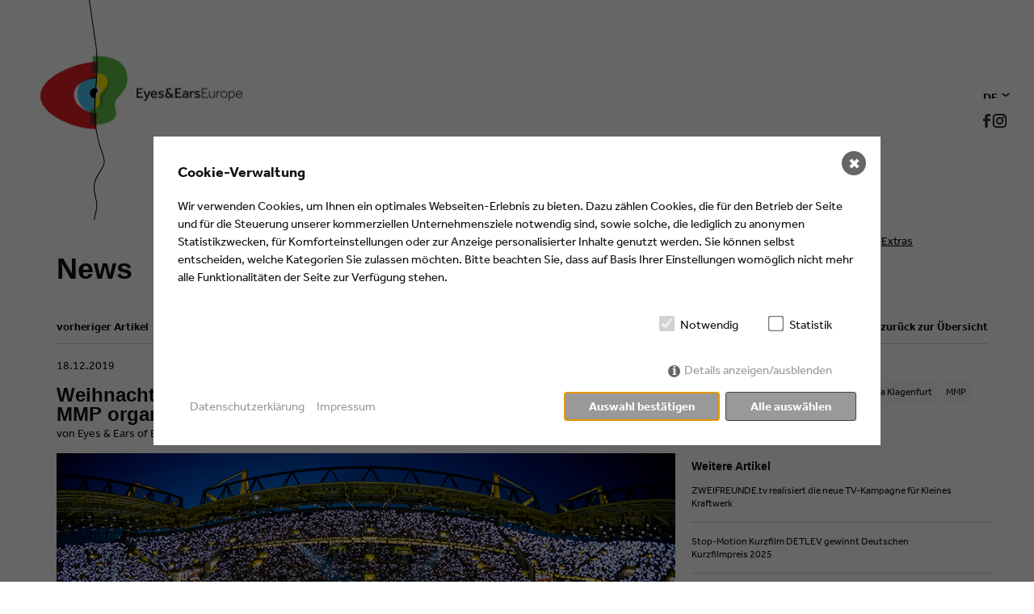

--- FILE ---
content_type: text/html; charset=utf-8
request_url: https://eeofe.org/de/news/7sports-tochteragentur-mmp-organisierte-3-weihnachtliche-mitsingkonzerte/
body_size: 6012
content:



<!DOCTYPE html>
<html>
	<head>	
		<title>Eyes &amp; Ears of Europe: 7Sports Tochteragentur MMP organisierte 3 weihnachtliche Mitsingkonzerte</title>
<meta name="description" content="">
<meta name="robots" content="index, follow">
<link rel="alternate" hreflang="de" href="https://eeofe.org/de/news/7sports-tochteragentur-mmp-organisierte-3-weihnachtliche-mitsingkonzerte/" /><link rel="alternate" hreflang="en" href="https://eeofe.org/en/news/7sports-subsidiary-agency-mmp-organised-3-christmas-sing-along-concerts/" />
<link rel="canonical" href="https://eeofe.org/de/news/7sports-tochteragentur-mmp-organisierte-3-weihnachtliche-mitsingkonzerte/" />
		<meta http-equiv="Content-Type" content="text/html; charset=utf-8" />
		<meta content="width=device-width, initial-scale=1.0, maximum-scale=1.0, user-scalable=no" name="viewport">
  

<meta name="twitter:card" content="summary_large_image">
<meta name="twitter:site" content="@eeofe">
<meta name="twitter:creator" content="@eeofe">
<meta name="twitter:text:title" content=""/>
<meta property="og:title" content="" />
<meta property="og:description" content="Dass Fußballfans nicht nur bei Fangesängen lauthals mitsingen, bewiesen sie bei den drei MMP-Mitsingkonzerten in Dortmund, Gelsenkirchen und Klagenfurt – und stellten so einen Weltrekord auf." />

<meta property="og:image" content="https://eeofe.org/media/img_0916_klein.jpg" />
<meta property="og:url" content="https://eeofe.org//de/news/7sports-tochteragentur-mmp-organisierte-3-weihnachtliche-mitsingkonzerte/"/>     
<meta property="og:type" content="article"/>
<meta name="twitter:image" content="https://eeofe.org/media/img_0916_klein.jpg">


        <link rel="stylesheet" href="/assets/bundled.default.css" >
		<script src="/assets/bundled.default.js" ></script>


     
		<script type="text/javascript" src="//use.typekit.net/qud1gyz.js"></script>
        <script type="text/javascript">try{Typekit.load();}catch(e){}</script>
        
      <style>.consent_manager-background{position:fixed;left:0;top:0;right:0;bottom:0;background:rgba(0, 0, 0, 0.6);display:flex;flex-direction:column;justify-content:center;align-items:center;padding:1em;z-index:999999;height:100%;width:100%;overflow:hidden;box-sizing:border-box}.consent_manager-wrapper{background:#fff;position:relative;font-size:15px;width:100%;max-width:60em;max-height:100vh;overflow-y:auto;box-sizing:border-box}.consent_manager-wrapper-inner{padding:1em;position:relative}.consent_manager-hidden{display:none}.consent_manager-detail{margin-bottom:1em}.consent_manager-headline{font-weight:bold;font-size:1.2em}.consent_manager-headline span{font-weight:normal}.consent_manager-show-details{padding:0 0 1em 0}.consent_manager-show-details a{color:#999;text-decoration:none}.consent_manager-show-details a:hover{color:#444;text-decoration:none}.consent_manager-save-selection,.consent_manager-accept-all{transition:200ms ease all;background:#999;border:1px solid #444;color:#fff;padding:0.5em 2em;border-radius:0.2em;font-weight:bold;text-align:center;margin:0.5em 0;display:block}.consent_manager-save-selection:hover,.consent_manager-accept-all:hover{background:#444;border-color:#444;color:#fff;text-decoration:none}.consent_manager-sitelinks a{display:inline-block;margin:0.5em 0.5em 0.5em 0;color:#999;text-decoration:none}.consent_manager-sitelinks a:hover{color:#444;text-decoration:none}.consent_manager-save-and-close{color:#999}.consent_manager-save-and-close:hover{color:#444}.consent_manager-close-box{position:absolute;cursor:pointer;right:1em;top:1em;display:block;border-radius:50% !important;border:solid 2px #666;width:30px;height:30px;line-height:28px;background-color:#666;color:#fff;font-family:Arial;font-size:18px;padding:0;margin:0}.consent_manager-close-box:hover{border-color:#444;background-color:#444;color:#fff}.consent_manager-cookiegroups{padding:1em 0}.consent_manager-cookiegroup+.consent_manager-cookiegroup-title{margin-top:1em}.consent_manager-cookiegroup-title{background-color:#d4d4d4;padding:5px 10px}.consent_manager-cookie{margin-top:0.5em;border-left:2px solid #999;padding:0.5em 0.5em 0.5em 1em;background:#f9f9f9}.consent_manager-cookie span{display:block}.consent_manager-show-details .icon-info-circled:before{color:#fff;background-color:#666;content:"i";font-family:"Serif";font-weight:bold;display:inline-block;border-radius:50% !important;line-height:1em;width:1em;height:1em;text-align:center;vertical-align:middle;margin-right:5px}a.consent_manager-close,#consent_manager-toggle-details{cursor:pointer}.consent_manager-cookiegroups label>span{cursor:pointer}.consent_manager-cookiegroups label>input[type="checkbox"]{filter:grayscale(1);transform:scale(1.5);margin:10px;cursor:pointer}.consent_manager-cookiegroups label>input[type="checkbox"]:disabled{cursor:default}@media (min-width:35em){.consent_manager-cookiegroups{display:flex;flex-wrap:wrap;justify-content:flex-end;padding-top:1em}.consent_manager-cookiegroup-checkbox{margin:0 2em 0 0}.consent_manager-show-details{text-align:right;padding:1em 2em 1em 0}.consent_manager-buttons{display:flex;justify-content:flex-end;align-items:center}.consent_manager-sitelinks{text-align:right;padding-right:1.5em}.consent_manager-sitelinks a{margin:0.5em 0 0.5em 1em}.consent_manager-save-selection,.consent_manager-accept-all{display:inline-block;margin:0 0 0 0.5em}}@media (min-width:50em){.consent_manager-wrapper-inner{padding:2em}.consent_manager-buttons-sitelinks{display:flex;justify-content:space-between;align-items:center;flex-direction:row-reverse}a.consent_manager-close-box{right:1.5em;top:1.5em}}</style>
    <script src="/index.php?consent_manager_outputjs=1&amp;lang=1&amp;a=1570&amp;i=false&amp;h=false&amp;cid=41&amp;v=4&amp;r=0&amp;t=16699012851" id="consent_manager_script" defer></script>
      
    </head>


    <body id="top" class="is-job">
		<div class="header-container">
			<header>
				
<div class="header-inner">
	<div class="logo-main">
		<a href="/">
			<img src="/assets/img/eeofe-logo-main.png" alt="Eyes & Ears of Europe"/>
		</a>
		<div class="logo-line" id="linie-14">
			<div class="logo-line-js"></div>
			<div class="logo-line-png"><img src="/media/linie-14.png"/></div>
			<div class="logo-line-svg"><img src="/media/linie-14.svg"/></div>
		</div>
	</div>
	<div class="header-right">
		<div class="nav-main"><nav><ul class="rex-navi1 rex-navi-depth-1 rex-navi-has-10-elements"><li class="rex-article-1863 rex-normal"><a class="" href="/de/awards/">Awards</a></li><li class="rex-article-2 rex-normal"><a class="" href="/de/eyes-ears-events/">Eyes &amp; Ears Events</a><ul class="rex-navi2 rex-navi-depth-2 rex-navi-has-3-elements"><li class="rex-article-16 rex-normal"><a class="" href="/eyes-ears-events/eyes-ears">EYES &amp; EARS</a></li><li class="rex-article-1764 rex-normal"><a class="" href="/de/eyes-ears-events/awards/">Awards</a></li><li class="rex-article-17 rex-normal"><a class="" href="/de/eyes-ears-events/academy/">Academy</a></li></ul></li><li class="rex-article-1766 rex-normal"><a class="" href="/de/academies/">Academies</a><ul class="rex-navi2 rex-navi-depth-2 rex-navi-has-2-elements"><li class="rex-article-1908 rex-normal"><a class="" href="/de/academies/on-demand/">On-Demand</a></li><li class="rex-article-1909 rex-normal"><a class="" href="/de/academies/termine/">Termine</a></li></ul></li><li class="rex-article-3 rex-normal"><a class="" href="/de/kalender/">Kalender</a><ul class="rex-navi2 rex-navi-depth-2 rex-navi-has-1-elements"><li class="rex-article-1231 rex-normal"><a class="" href="/de/kalender/eyes-ears/">EYES &amp; EARS</a></li></ul></li><li class="rex-article-1177 rex-normal"><a class="" href="/de/mitglied-werden/">Mitglied werden</a><ul class="rex-navi2 rex-navi-depth-2 rex-navi-has-3-elements"><li class="rex-article-1160 rex-normal"><a class="" href="/de/mitglied-werden/mitglied-werden/">Mitglied werden</a></li><li class="rex-article-25 rex-normal"><a class="" href="/de/mitglied-werden/uebersicht/">Übersicht</a></li><li class="rex-article-27 rex-normal"><a class="" href="/de/mitglied-werden/satzung/">Satzung</a></li></ul></li><li class="rex-article-1374 rex-current"><a class="rex-current" href="/de/news/">News</a><ul class="rex-navi2 rex-navi-depth-2 rex-navi-has-3-elements"><li class="rex-article-1813 rex-normal"><a class="" href="/de/news/news/">News</a></li><li class="rex-article-1802 rex-normal"><a class="" href="/de/news/podcast/">Podcast</a></li><li class="rex-article-1429 rex-normal"><a class="" href="/de/news/enews-abonnieren/">eNews abonnieren</a></li></ul></li><li class="rex-article-5 rex-normal"><a class="" href="/de/jobboerse/">Jobbörse</a></li><li class="rex-article-6 rex-normal"><a class="" href="/de/ueber-uns/">Über uns</a><ul class="rex-navi2 rex-navi-depth-2 rex-navi-has-5-elements"><li class="rex-article-407 rex-normal"><a class="" href="/de/ueber-uns/allgemeine-informationen/">Allgemeine Informationen</a></li><li class="rex-article-1597 rex-normal"><a class="" href="/de/ueber-uns/medienstandorte-koeln-muenchen/">Medienstandorte Köln &amp; München</a></li><li class="rex-article-226 rex-normal"><a class="" href="/de/ueber-uns/vorstand/">Vorstand</a></li><li class="rex-article-227 rex-normal"><a class="" href="/de/ueber-uns/international-corresponding-chairs/">International Corresponding Chairs</a></li><li class="rex-article-228 rex-normal"><a class="" href="/de/ueber-uns/arbeitskreise/">Arbeitskreise</a></li></ul></li><li class="rex-article-7 rex-normal"><a class="" href="/de/presse/">Presse</a><ul class="rex-navi2 rex-navi-depth-2 rex-navi-has-2-elements"><li class="rex-article-234 rex-normal"><a class="" href="/de/presse/pressemeldungen/">Pressemeldungen</a></li><li class="rex-article-1425 rex-normal"><a class="" href="/de/presse/pressespiegel/">Pressespiegel</a></li></ul></li><li class="rex-article-20 rex-normal"><a class="" href="/de/extras/">Extras</a></li></ul></nav></div>
	</div>
</div>
<div class="header-outer">
	<div class="button-mobile">
		<div class="icon-mobile">
			<img src="/assets/img/bootstrap_black.png" alt="Eyes & Ears of Europe"/>
		</div>
	</div>
	<div class="nav-lang">
		<div class="arrow-up">
			<img src="/assets/img/arrow_black_down.png">
		</div>
		<nav><ul><li class="rex-current">de</li><li><a title="7Sports Tochteragentur MMP organisierte 3 weihnachtliche Mitsingkonzerte - en" href="/en/news/7sports-subsidiary-agency-mmp-organised-3-christmas-sing-along-concerts/">en</a></ul></nav>
	</div>
	<div class="nav-share"><a href="https://www.facebook.com/EEOFE" data-mobile-src="fb://profile/206409409381455" class="link-facebook" title="Facebook"><img src="/assets/img/facebook_logo_black.png" title="Facebook" alt="Facebook"/></a>&nbsp;<a href="https://www.instagram.com/EEOFE"  title="Facebook"><img src="/assets/img/instagram_logo_black.png" width="17px" title="Instagram" alt="Instagram"/></a></div>
	<div class="nav-mobile"><nav><ul class="rex-navi1 rex-navi-depth-1 rex-navi-has-10-elements"><li class="rex-article-1 rex-normal"><a class="" href="/">Startseite</a></li><li class="rex-article-1863 rex-normal"><a class="" href="/de/awards/">Awards</a></li><li class="rex-article-2 rex-normal"><a class="" href="/de/eyes-ears-events/">Eyes &amp; Ears Events</a><ul class="rex-navi2 rex-navi-depth-2 rex-navi-has-2-elements"><li class="rex-article-16 rex-normal"><a class="" href="/eyes-ears-events/eyes-ears">EYES &amp; EARS</a></li><li class="rex-article-17 rex-normal"><a class="" href="/de/eyes-ears-events/academy/">Academy</a></li></ul></li><li class="rex-article-1766 rex-normal"><a class="" href="/de/academies/">Academies</a></li><li class="rex-article-3 rex-normal"><a class="" href="/de/kalender/">Kalender</a></li><li class="rex-article-1177 rex-normal"><a class="" href="/de/mitglied-werden/">Mitglied werden</a></li><li class="rex-article-1374 rex-current"><a class="rex-current" href="/de/news/">News</a></li><li class="rex-article-5 rex-normal"><a class="" href="/de/jobboerse/">Jobbörse</a></li><li class="rex-article-6 rex-normal"><a class="" href="/de/ueber-uns/">Über uns</a></li><li class="rex-article-7 rex-normal"><a class="" href="/de/presse/">Presse</a></li></ul></nav></div>
</div>
			</header>
		</div>
		<div class="main-container">
			<div class="grid-container">
				<div class="grid">
					<article>
						<div class="grid-top grid-cell-width-12">
							<div class="module-headline grid-cell grid-cell-offset-left-0 grid-cell-width-12 grid-cell-offset-right-0">
								<div class="wrapper">
									<h2 class="headline">
										News
									</h2>
								</div>
							</div>
							<div class="module-subnavigation grid-cell grid-cell-offset-left-0 grid-cell-width-12 grid-cell-offset-right-0">
								<div class="wrapper">
									<div class="nav-sub">
										<nav>
											<ul>
												<li><a href="/de/news/luxlotusliner-kreiert-sendungsdesign-fuer-the-77-percent-der-deutschen-welle/">vorheriger Artikel</a> &nbsp;&nbsp;&nbsp; <a class="module-subnavigation-backlink" href="/de/news/">zurück zur Übersicht</a> <a href="/de/news/auch-der-weihnachtsmann-mags-sportlich-sport1-goes-christmas/">nächster Artikel </a></li>											</ul>
										</nav>
									</div>
								</div>
							</div>
						</div>
						<div class="grid-left grid-cell-width-8">
							<div class="module-text grid-cell grid-cell-offset-left-0 grid-cell-width-8 grid-cell-offset-right-0">
								<div class="wrapper">
									<div class="text">
										<p>​18.12.2019</p>
										<h3>Weihnachtssingen für den guten Zweck – 7Sports Tochteragentur MMP organisierte 3 weihnachtliche Mitsingkonzerte</h3>
										<p>von Eyes & Ears of Europe</p>
																				<p>
											<img class="blog-image" src="/media/img_0916_klein.jpg">
										</p>
																			</div>
								</div>
							</div>
							<div class="module-text grid-cell grid-cell-offset-left-0 grid-cell-width-8 grid-cell-offset-right-0">
	<div class="wrapper">
		<div class="text">
			<p><strong>Dass Fußballfans nicht nur bei Fangesängen lauthals mitsingen, bewiesen sie bei den drei MMP-Mitsingkonzerten in Dortmund, Gelsenkirchen und Klagenfurt – und stellten so einen Weltrekord auf.</strong><br><br>Was passt besser zu Weihnachten als "Stille Nacht, heilige Nacht" oder "Kling Glöckchen klingelingeling"? Diese Weihnachtsklassiker, die normalerweise in kleiner Runde unter dem Tannenbaum gesungen werden, trällerten am 3. Advent knapp 70.000 Menschen im Signal Iduna Park von Borussia Dortmund – und stellten so den Rekord für das größte weihnachtliche Mitsingkonzert der Welt auf. Insgesamt 20 deutsch- und englischsprachige Weihnachtslieder sangen die BVB-Fans zusammen mit Künstlern wie Joy Denalane, Joris, Bruce Kapusta und Daniel Danger. Und auch die Mannschaft des BVB ließ es sich nicht nehmen gegen Ende der Veranstaltung mit allen Künstlern auf die Bühne zu kommen. Zusammen sangen sie die Fußballhymne "You'll never walk alone" und den Song "Jingle Bells". Für eine kurze Singpause sorgte Schauspieler und brennender BVB-Fan Wotan Wilke Möhring, der unter großem Applaus eine launige BVB-Geschichte vorlas. Das gemeinschaftliche Singen fand bereits zum dritten Mal in Dortmund statt. Die Erlöse des Konzertes kommen sozialen Zwecken der Einrichtungen von "leuchte auf", "LensingMedia Hilfswerk" und "SOS Kinderdorf" zugute.</p>
		</div>
	</div>
</div>
<div class="module-media grid-cell grid-cell-offset-left-0 grid-cell-width-8 grid-cell-offset-right-0 is-video ">
	<div class="wrapper">
		<div class="media">
				<iframe width="560" height="315" src="//www.youtube-nocookie.com/embed/fk22XzeSJ3w?wmode=transparent" frameborder="0" allowfullscreen></iframe>		</div>
	</div>
</div><div class="module-text grid-cell grid-cell-offset-left-0 grid-cell-width-8 grid-cell-offset-right-0">
	<div class="wrapper">
		<div class="text">
			<p><br>In Gelsenkirchen fand in diesem Jahr bereits zum 4. Mal das "Weihnachtssingen auf Schalke" statt. Nico Santos und Volker Rosin, Lena Falkowski und Olaf Thon traten hier als prominente Unterstützung auf und sangen zusammen mit 31.000 Besuchern. Und auch die erste Ausgabe von "Kärnten singt Weihnachtslieder" war mit 5000 Besuchern ein voller Erfolg. Musiker wie Nik P., Udo Wenders, Die Kaiser, "Heli" Brunner, Petra Mayer, Vanessa Dollinger und Die Stockhiatla standen auf der Bühne und sangen gemeinsam mit dem Publikum die schönsten deutschsprachigen sowie internationalen Weihnachtslieder. Zum Abschluss des knapp zweistündigen Konzerts hatte dann auch die heimische Mannschaft ihren großen Auftritt: Austria Klagenfurt sorgte mit "Stille Nacht" für das Finale eines rundum gelungenen ersten Advent-Nachmittags.</p>
		</div>
	</div>
</div>
<div class="module-media grid-cell grid-cell-offset-left-0 grid-cell-width-8 grid-cell-offset-right-0 ">
	<div class="wrapper">
		<div class="media">
			<img class="lazy" src="/assets/img/blank.gif" data-highresmobile="/images/max-size-retina-mobile/img_0869_klein.jpg" data-highres="/images/max-size-retina/img_0869_klein.jpg" data-imagedefault="/images/max-size-default/img_0869_klein.jpg" alt="Eyes & Ears of Europe" />		</div>
	</div>
</div><div class="module-text grid-cell grid-cell-offset-left-0 grid-cell-width-8 grid-cell-offset-right-0">
	<div class="wrapper">
		<div class="text">
			<p><br>Weitere Infos zu den weihnachtlichen Mitsingkonzerten finden sich unter <span class="redactor-unlink"></span><a href="https://www.mmpevent.de/" target="_blank">mmpevent.de</a>.</p>
<p>Das gesamte Weihnachtssingen auf Dortmund kann bis zum 22.12.19 in der <a href="https://www1.wdr.de/mediathek/video/sendungen/video-dortmund-singt-weihnachtslieder-100.html" target="_blank">WDR-Mediathek</a> abgerufen werden.&nbsp;</p>
		</div>
	</div>
</div>
						</div>
						<div class="grid-right grid-cell-width-4">
							
														<div class="module-additional-jobs list-jobs grid-cell grid-cell-offset-left-0 grid-cell-width-4 grid-cell-offset-right-0">
								<div class="wrapper">
									<h4>Schlagwörter</h4>
									<div class="tag-wrapper">
										<span class="blog-tag"><a href="/de/news/?tag=Mitsingkonzert">Mitsingkonzert</a></span><span class="blog-tag"><a href="/de/news/?tag=BVB">BVB</a></span><span class="blog-tag"><a href="/de/news/?tag=Schalke">Schalke</a></span><span class="blog-tag"><a href="/de/news/?tag=Austria+Klagenfurt">Austria Klagenfurt</a></span><span class="blog-tag"><a href="/de/news/?tag=MMP">MMP</a></span><span class="blog-tag"><a href="/de/news/?tag=7Sports">7Sports</a></span>									</div>
								</div>
							</div>
							
														<div class="module-additional-jobs list-jobs grid-cell grid-cell-offset-left-0 grid-cell-width-4 grid-cell-offset-right-0">
								<div class="wrapper">
									<h4>Weitere Artikel</h4>
									<ul class="clearfix">
										<li class="grid-cell-width-12"><a href="/de/news/zweifreundetv-realisiert-die-neue-tv-kampagne-fuer-kleines-kraftwerk/">ZWEIFREUNDE.tv realisiert die neue TV-Kampagne für Kleines Kraftwerk </a></li><li class="grid-cell-width-12"><a href="/de/news/stop-motion-kurzfilm-detlev-gewinnt-deutschen-kurzfilmpreis-2025/">Stop-Motion Kurzfilm DETLEV gewinnt Deutschen Kurzfilmpreis 2025 </a></li><li class="grid-cell-width-12"><a href="/de/news/jonathan-natzel-wird-neuer-geschaeftsfuehrer-des-mediengruenderzentrum-nrw/">Jonathan Natzel wird neuer Geschäftsführer des Mediengründerzentrum NRW </a></li><li class="grid-cell-width-12"><a href="/de/news/podcast-tipp-filmdudes/">Podcast Tipp:  FILMDUDES </a></li><li class="grid-cell-width-12"><a href="/de/news/buch-tipp-sisyphos-im-maschinenraum/">Buch Tipp: Sisyphos im Maschinenraum </a></li><li class="grid-cell-width-12"><a href="/de/news/the-future-is-now-der-mgz-summit-2025-fuer-alle-vordenkerinnen-der-medienbranche/">THE FUTURE IS NOW – Der MGZ Summit 2025 für alle Vordenker:innen der Medienbranche </a></li>									</ul>
								</div>
							</div>
							 
                            
<div class="module-additional-jobs list-jobs grid-cell grid-cell-offset-left-0 grid-cell-width-4 grid-cell-offset-right-0">
	<div class="wrapper">
		<h4>Aktuelle Jobs</h4>
		<ul class="clearfix">
					</ul>
	</div>
</div>
							
						</div>
					</article>
					<div class="clearfix"></div>
				</div>
			</div>
		</div>
		<div class="footer-container">
			<div class="wrapper clearfix">
				<footer>				
					<div class="footer-impressum grid-cell grid-cell-width-3">
	Eyes &amp; Ears of Europe<br>
	<br>
	Tel. <a href="tel:+4922160605710">+ 49 (221) 60 60 57 10</a><br>
	Fax: <a href="tel:+4922160605711">+ 49 (221) 60 60 57 11</a><br>
    <a href="mailto:info@eeofe.org">info@eeofe.org</a>
</div>
<div class="nav-footer-left grid-cell grid-cell-width-3">
	<nav><ul class="rex-navi1 rex-navi-depth-1 rex-navi-has-3-elements"><li class="rex-article-9 rex-normal"><a class="" href="/de/kontakt/">Kontakt</a></li><li class="rex-article-10 rex-normal"><a class="" href="/de/sitemap/">Sitemap</a></li><li class="rex-article-388 rex-normal"><a class="" href="/de/newsletter/">Newsletter</a></li></ul></nav>
</div>
<div class="nav-footer-right grid-cell grid-cell-width-3">
	<nav><ul class="rex-navi1 rex-navi-depth-1 rex-navi-has-2-elements"><li class="rex-article-13 rex-normal"><a class="" href="/de/impressum/">Impressum</a></li><li class="rex-article-14 rex-normal"><a class="" href="/de/datenschutzerklaerung/">Datenschutzerklärung</a></li></ul></nav>
</div>
<div class="footer-meta grid-cell grid-cell-width-3">
	<div class="footer-copyright">© 2026 Eyes &amp; Ears of Europe</div>
	<div class="nav-share"><ul><li><a href="https://www.facebook.com/EEOFE" data-mobile-src="fb://profile/206409409381455" class="link-facebook" title="Facebook"><img src="/assets/img/facebook_logo_white.png" title="Facebook" alt="Facebook"/></a></li></ul></div>
</div>
				</footer>
			</div>
			<a href="#top" class="link-totop" title="to top"><img src="/assets/img/arrow_to_top.png" title="to top" alt="to top"/></a>
		</div>
		
		<script>
	xOutputFilter = {
		search: "Suche",
		showall: "Alle anzeigen",
		noitemsfound: "Keine Einträge gefunden"
	}
	links = {
		projectoverview: "/de/kalender/",
		search: "/index.php?article_id=15&amp;clang=1",
	}
	vars = {
		cur_lang: "1",
		project_filter: "",
	}
</script>

		 <!-- Ankernavigation -->
		
    </body>
</html>

--- FILE ---
content_type: text/html; charset=utf-8
request_url: https://www.youtube-nocookie.com/embed/fk22XzeSJ3w?wmode=transparent
body_size: 46341
content:
<!DOCTYPE html><html lang="en" dir="ltr" data-cast-api-enabled="true"><head><meta name="viewport" content="width=device-width, initial-scale=1"><script nonce="BYUY1Rux7SgfTuEqCL7Klg">if ('undefined' == typeof Symbol || 'undefined' == typeof Symbol.iterator) {delete Array.prototype.entries;}</script><style name="www-roboto" nonce="C7SUpPNEL_HefLGtjx7udA">@font-face{font-family:'Roboto';font-style:normal;font-weight:400;font-stretch:100%;src:url(//fonts.gstatic.com/s/roboto/v48/KFO7CnqEu92Fr1ME7kSn66aGLdTylUAMa3GUBHMdazTgWw.woff2)format('woff2');unicode-range:U+0460-052F,U+1C80-1C8A,U+20B4,U+2DE0-2DFF,U+A640-A69F,U+FE2E-FE2F;}@font-face{font-family:'Roboto';font-style:normal;font-weight:400;font-stretch:100%;src:url(//fonts.gstatic.com/s/roboto/v48/KFO7CnqEu92Fr1ME7kSn66aGLdTylUAMa3iUBHMdazTgWw.woff2)format('woff2');unicode-range:U+0301,U+0400-045F,U+0490-0491,U+04B0-04B1,U+2116;}@font-face{font-family:'Roboto';font-style:normal;font-weight:400;font-stretch:100%;src:url(//fonts.gstatic.com/s/roboto/v48/KFO7CnqEu92Fr1ME7kSn66aGLdTylUAMa3CUBHMdazTgWw.woff2)format('woff2');unicode-range:U+1F00-1FFF;}@font-face{font-family:'Roboto';font-style:normal;font-weight:400;font-stretch:100%;src:url(//fonts.gstatic.com/s/roboto/v48/KFO7CnqEu92Fr1ME7kSn66aGLdTylUAMa3-UBHMdazTgWw.woff2)format('woff2');unicode-range:U+0370-0377,U+037A-037F,U+0384-038A,U+038C,U+038E-03A1,U+03A3-03FF;}@font-face{font-family:'Roboto';font-style:normal;font-weight:400;font-stretch:100%;src:url(//fonts.gstatic.com/s/roboto/v48/KFO7CnqEu92Fr1ME7kSn66aGLdTylUAMawCUBHMdazTgWw.woff2)format('woff2');unicode-range:U+0302-0303,U+0305,U+0307-0308,U+0310,U+0312,U+0315,U+031A,U+0326-0327,U+032C,U+032F-0330,U+0332-0333,U+0338,U+033A,U+0346,U+034D,U+0391-03A1,U+03A3-03A9,U+03B1-03C9,U+03D1,U+03D5-03D6,U+03F0-03F1,U+03F4-03F5,U+2016-2017,U+2034-2038,U+203C,U+2040,U+2043,U+2047,U+2050,U+2057,U+205F,U+2070-2071,U+2074-208E,U+2090-209C,U+20D0-20DC,U+20E1,U+20E5-20EF,U+2100-2112,U+2114-2115,U+2117-2121,U+2123-214F,U+2190,U+2192,U+2194-21AE,U+21B0-21E5,U+21F1-21F2,U+21F4-2211,U+2213-2214,U+2216-22FF,U+2308-230B,U+2310,U+2319,U+231C-2321,U+2336-237A,U+237C,U+2395,U+239B-23B7,U+23D0,U+23DC-23E1,U+2474-2475,U+25AF,U+25B3,U+25B7,U+25BD,U+25C1,U+25CA,U+25CC,U+25FB,U+266D-266F,U+27C0-27FF,U+2900-2AFF,U+2B0E-2B11,U+2B30-2B4C,U+2BFE,U+3030,U+FF5B,U+FF5D,U+1D400-1D7FF,U+1EE00-1EEFF;}@font-face{font-family:'Roboto';font-style:normal;font-weight:400;font-stretch:100%;src:url(//fonts.gstatic.com/s/roboto/v48/KFO7CnqEu92Fr1ME7kSn66aGLdTylUAMaxKUBHMdazTgWw.woff2)format('woff2');unicode-range:U+0001-000C,U+000E-001F,U+007F-009F,U+20DD-20E0,U+20E2-20E4,U+2150-218F,U+2190,U+2192,U+2194-2199,U+21AF,U+21E6-21F0,U+21F3,U+2218-2219,U+2299,U+22C4-22C6,U+2300-243F,U+2440-244A,U+2460-24FF,U+25A0-27BF,U+2800-28FF,U+2921-2922,U+2981,U+29BF,U+29EB,U+2B00-2BFF,U+4DC0-4DFF,U+FFF9-FFFB,U+10140-1018E,U+10190-1019C,U+101A0,U+101D0-101FD,U+102E0-102FB,U+10E60-10E7E,U+1D2C0-1D2D3,U+1D2E0-1D37F,U+1F000-1F0FF,U+1F100-1F1AD,U+1F1E6-1F1FF,U+1F30D-1F30F,U+1F315,U+1F31C,U+1F31E,U+1F320-1F32C,U+1F336,U+1F378,U+1F37D,U+1F382,U+1F393-1F39F,U+1F3A7-1F3A8,U+1F3AC-1F3AF,U+1F3C2,U+1F3C4-1F3C6,U+1F3CA-1F3CE,U+1F3D4-1F3E0,U+1F3ED,U+1F3F1-1F3F3,U+1F3F5-1F3F7,U+1F408,U+1F415,U+1F41F,U+1F426,U+1F43F,U+1F441-1F442,U+1F444,U+1F446-1F449,U+1F44C-1F44E,U+1F453,U+1F46A,U+1F47D,U+1F4A3,U+1F4B0,U+1F4B3,U+1F4B9,U+1F4BB,U+1F4BF,U+1F4C8-1F4CB,U+1F4D6,U+1F4DA,U+1F4DF,U+1F4E3-1F4E6,U+1F4EA-1F4ED,U+1F4F7,U+1F4F9-1F4FB,U+1F4FD-1F4FE,U+1F503,U+1F507-1F50B,U+1F50D,U+1F512-1F513,U+1F53E-1F54A,U+1F54F-1F5FA,U+1F610,U+1F650-1F67F,U+1F687,U+1F68D,U+1F691,U+1F694,U+1F698,U+1F6AD,U+1F6B2,U+1F6B9-1F6BA,U+1F6BC,U+1F6C6-1F6CF,U+1F6D3-1F6D7,U+1F6E0-1F6EA,U+1F6F0-1F6F3,U+1F6F7-1F6FC,U+1F700-1F7FF,U+1F800-1F80B,U+1F810-1F847,U+1F850-1F859,U+1F860-1F887,U+1F890-1F8AD,U+1F8B0-1F8BB,U+1F8C0-1F8C1,U+1F900-1F90B,U+1F93B,U+1F946,U+1F984,U+1F996,U+1F9E9,U+1FA00-1FA6F,U+1FA70-1FA7C,U+1FA80-1FA89,U+1FA8F-1FAC6,U+1FACE-1FADC,U+1FADF-1FAE9,U+1FAF0-1FAF8,U+1FB00-1FBFF;}@font-face{font-family:'Roboto';font-style:normal;font-weight:400;font-stretch:100%;src:url(//fonts.gstatic.com/s/roboto/v48/KFO7CnqEu92Fr1ME7kSn66aGLdTylUAMa3OUBHMdazTgWw.woff2)format('woff2');unicode-range:U+0102-0103,U+0110-0111,U+0128-0129,U+0168-0169,U+01A0-01A1,U+01AF-01B0,U+0300-0301,U+0303-0304,U+0308-0309,U+0323,U+0329,U+1EA0-1EF9,U+20AB;}@font-face{font-family:'Roboto';font-style:normal;font-weight:400;font-stretch:100%;src:url(//fonts.gstatic.com/s/roboto/v48/KFO7CnqEu92Fr1ME7kSn66aGLdTylUAMa3KUBHMdazTgWw.woff2)format('woff2');unicode-range:U+0100-02BA,U+02BD-02C5,U+02C7-02CC,U+02CE-02D7,U+02DD-02FF,U+0304,U+0308,U+0329,U+1D00-1DBF,U+1E00-1E9F,U+1EF2-1EFF,U+2020,U+20A0-20AB,U+20AD-20C0,U+2113,U+2C60-2C7F,U+A720-A7FF;}@font-face{font-family:'Roboto';font-style:normal;font-weight:400;font-stretch:100%;src:url(//fonts.gstatic.com/s/roboto/v48/KFO7CnqEu92Fr1ME7kSn66aGLdTylUAMa3yUBHMdazQ.woff2)format('woff2');unicode-range:U+0000-00FF,U+0131,U+0152-0153,U+02BB-02BC,U+02C6,U+02DA,U+02DC,U+0304,U+0308,U+0329,U+2000-206F,U+20AC,U+2122,U+2191,U+2193,U+2212,U+2215,U+FEFF,U+FFFD;}@font-face{font-family:'Roboto';font-style:normal;font-weight:500;font-stretch:100%;src:url(//fonts.gstatic.com/s/roboto/v48/KFO7CnqEu92Fr1ME7kSn66aGLdTylUAMa3GUBHMdazTgWw.woff2)format('woff2');unicode-range:U+0460-052F,U+1C80-1C8A,U+20B4,U+2DE0-2DFF,U+A640-A69F,U+FE2E-FE2F;}@font-face{font-family:'Roboto';font-style:normal;font-weight:500;font-stretch:100%;src:url(//fonts.gstatic.com/s/roboto/v48/KFO7CnqEu92Fr1ME7kSn66aGLdTylUAMa3iUBHMdazTgWw.woff2)format('woff2');unicode-range:U+0301,U+0400-045F,U+0490-0491,U+04B0-04B1,U+2116;}@font-face{font-family:'Roboto';font-style:normal;font-weight:500;font-stretch:100%;src:url(//fonts.gstatic.com/s/roboto/v48/KFO7CnqEu92Fr1ME7kSn66aGLdTylUAMa3CUBHMdazTgWw.woff2)format('woff2');unicode-range:U+1F00-1FFF;}@font-face{font-family:'Roboto';font-style:normal;font-weight:500;font-stretch:100%;src:url(//fonts.gstatic.com/s/roboto/v48/KFO7CnqEu92Fr1ME7kSn66aGLdTylUAMa3-UBHMdazTgWw.woff2)format('woff2');unicode-range:U+0370-0377,U+037A-037F,U+0384-038A,U+038C,U+038E-03A1,U+03A3-03FF;}@font-face{font-family:'Roboto';font-style:normal;font-weight:500;font-stretch:100%;src:url(//fonts.gstatic.com/s/roboto/v48/KFO7CnqEu92Fr1ME7kSn66aGLdTylUAMawCUBHMdazTgWw.woff2)format('woff2');unicode-range:U+0302-0303,U+0305,U+0307-0308,U+0310,U+0312,U+0315,U+031A,U+0326-0327,U+032C,U+032F-0330,U+0332-0333,U+0338,U+033A,U+0346,U+034D,U+0391-03A1,U+03A3-03A9,U+03B1-03C9,U+03D1,U+03D5-03D6,U+03F0-03F1,U+03F4-03F5,U+2016-2017,U+2034-2038,U+203C,U+2040,U+2043,U+2047,U+2050,U+2057,U+205F,U+2070-2071,U+2074-208E,U+2090-209C,U+20D0-20DC,U+20E1,U+20E5-20EF,U+2100-2112,U+2114-2115,U+2117-2121,U+2123-214F,U+2190,U+2192,U+2194-21AE,U+21B0-21E5,U+21F1-21F2,U+21F4-2211,U+2213-2214,U+2216-22FF,U+2308-230B,U+2310,U+2319,U+231C-2321,U+2336-237A,U+237C,U+2395,U+239B-23B7,U+23D0,U+23DC-23E1,U+2474-2475,U+25AF,U+25B3,U+25B7,U+25BD,U+25C1,U+25CA,U+25CC,U+25FB,U+266D-266F,U+27C0-27FF,U+2900-2AFF,U+2B0E-2B11,U+2B30-2B4C,U+2BFE,U+3030,U+FF5B,U+FF5D,U+1D400-1D7FF,U+1EE00-1EEFF;}@font-face{font-family:'Roboto';font-style:normal;font-weight:500;font-stretch:100%;src:url(//fonts.gstatic.com/s/roboto/v48/KFO7CnqEu92Fr1ME7kSn66aGLdTylUAMaxKUBHMdazTgWw.woff2)format('woff2');unicode-range:U+0001-000C,U+000E-001F,U+007F-009F,U+20DD-20E0,U+20E2-20E4,U+2150-218F,U+2190,U+2192,U+2194-2199,U+21AF,U+21E6-21F0,U+21F3,U+2218-2219,U+2299,U+22C4-22C6,U+2300-243F,U+2440-244A,U+2460-24FF,U+25A0-27BF,U+2800-28FF,U+2921-2922,U+2981,U+29BF,U+29EB,U+2B00-2BFF,U+4DC0-4DFF,U+FFF9-FFFB,U+10140-1018E,U+10190-1019C,U+101A0,U+101D0-101FD,U+102E0-102FB,U+10E60-10E7E,U+1D2C0-1D2D3,U+1D2E0-1D37F,U+1F000-1F0FF,U+1F100-1F1AD,U+1F1E6-1F1FF,U+1F30D-1F30F,U+1F315,U+1F31C,U+1F31E,U+1F320-1F32C,U+1F336,U+1F378,U+1F37D,U+1F382,U+1F393-1F39F,U+1F3A7-1F3A8,U+1F3AC-1F3AF,U+1F3C2,U+1F3C4-1F3C6,U+1F3CA-1F3CE,U+1F3D4-1F3E0,U+1F3ED,U+1F3F1-1F3F3,U+1F3F5-1F3F7,U+1F408,U+1F415,U+1F41F,U+1F426,U+1F43F,U+1F441-1F442,U+1F444,U+1F446-1F449,U+1F44C-1F44E,U+1F453,U+1F46A,U+1F47D,U+1F4A3,U+1F4B0,U+1F4B3,U+1F4B9,U+1F4BB,U+1F4BF,U+1F4C8-1F4CB,U+1F4D6,U+1F4DA,U+1F4DF,U+1F4E3-1F4E6,U+1F4EA-1F4ED,U+1F4F7,U+1F4F9-1F4FB,U+1F4FD-1F4FE,U+1F503,U+1F507-1F50B,U+1F50D,U+1F512-1F513,U+1F53E-1F54A,U+1F54F-1F5FA,U+1F610,U+1F650-1F67F,U+1F687,U+1F68D,U+1F691,U+1F694,U+1F698,U+1F6AD,U+1F6B2,U+1F6B9-1F6BA,U+1F6BC,U+1F6C6-1F6CF,U+1F6D3-1F6D7,U+1F6E0-1F6EA,U+1F6F0-1F6F3,U+1F6F7-1F6FC,U+1F700-1F7FF,U+1F800-1F80B,U+1F810-1F847,U+1F850-1F859,U+1F860-1F887,U+1F890-1F8AD,U+1F8B0-1F8BB,U+1F8C0-1F8C1,U+1F900-1F90B,U+1F93B,U+1F946,U+1F984,U+1F996,U+1F9E9,U+1FA00-1FA6F,U+1FA70-1FA7C,U+1FA80-1FA89,U+1FA8F-1FAC6,U+1FACE-1FADC,U+1FADF-1FAE9,U+1FAF0-1FAF8,U+1FB00-1FBFF;}@font-face{font-family:'Roboto';font-style:normal;font-weight:500;font-stretch:100%;src:url(//fonts.gstatic.com/s/roboto/v48/KFO7CnqEu92Fr1ME7kSn66aGLdTylUAMa3OUBHMdazTgWw.woff2)format('woff2');unicode-range:U+0102-0103,U+0110-0111,U+0128-0129,U+0168-0169,U+01A0-01A1,U+01AF-01B0,U+0300-0301,U+0303-0304,U+0308-0309,U+0323,U+0329,U+1EA0-1EF9,U+20AB;}@font-face{font-family:'Roboto';font-style:normal;font-weight:500;font-stretch:100%;src:url(//fonts.gstatic.com/s/roboto/v48/KFO7CnqEu92Fr1ME7kSn66aGLdTylUAMa3KUBHMdazTgWw.woff2)format('woff2');unicode-range:U+0100-02BA,U+02BD-02C5,U+02C7-02CC,U+02CE-02D7,U+02DD-02FF,U+0304,U+0308,U+0329,U+1D00-1DBF,U+1E00-1E9F,U+1EF2-1EFF,U+2020,U+20A0-20AB,U+20AD-20C0,U+2113,U+2C60-2C7F,U+A720-A7FF;}@font-face{font-family:'Roboto';font-style:normal;font-weight:500;font-stretch:100%;src:url(//fonts.gstatic.com/s/roboto/v48/KFO7CnqEu92Fr1ME7kSn66aGLdTylUAMa3yUBHMdazQ.woff2)format('woff2');unicode-range:U+0000-00FF,U+0131,U+0152-0153,U+02BB-02BC,U+02C6,U+02DA,U+02DC,U+0304,U+0308,U+0329,U+2000-206F,U+20AC,U+2122,U+2191,U+2193,U+2212,U+2215,U+FEFF,U+FFFD;}</style><script name="www-roboto" nonce="BYUY1Rux7SgfTuEqCL7Klg">if (document.fonts && document.fonts.load) {document.fonts.load("400 10pt Roboto", "E"); document.fonts.load("500 10pt Roboto", "E");}</script><link rel="stylesheet" href="/s/player/c9168c90/www-player.css" name="www-player" nonce="C7SUpPNEL_HefLGtjx7udA"><style nonce="C7SUpPNEL_HefLGtjx7udA">html {overflow: hidden;}body {font: 12px Roboto, Arial, sans-serif; background-color: #000; color: #fff; height: 100%; width: 100%; overflow: hidden; position: absolute; margin: 0; padding: 0;}#player {width: 100%; height: 100%;}h1 {text-align: center; color: #fff;}h3 {margin-top: 6px; margin-bottom: 3px;}.player-unavailable {position: absolute; top: 0; left: 0; right: 0; bottom: 0; padding: 25px; font-size: 13px; background: url(/img/meh7.png) 50% 65% no-repeat;}.player-unavailable .message {text-align: left; margin: 0 -5px 15px; padding: 0 5px 14px; border-bottom: 1px solid #888; font-size: 19px; font-weight: normal;}.player-unavailable a {color: #167ac6; text-decoration: none;}</style><script nonce="BYUY1Rux7SgfTuEqCL7Klg">var ytcsi={gt:function(n){n=(n||"")+"data_";return ytcsi[n]||(ytcsi[n]={tick:{},info:{},gel:{preLoggedGelInfos:[]}})},now:window.performance&&window.performance.timing&&window.performance.now&&window.performance.timing.navigationStart?function(){return window.performance.timing.navigationStart+window.performance.now()}:function(){return(new Date).getTime()},tick:function(l,t,n){var ticks=ytcsi.gt(n).tick;var v=t||ytcsi.now();if(ticks[l]){ticks["_"+l]=ticks["_"+l]||[ticks[l]];ticks["_"+l].push(v)}ticks[l]=
v},info:function(k,v,n){ytcsi.gt(n).info[k]=v},infoGel:function(p,n){ytcsi.gt(n).gel.preLoggedGelInfos.push(p)},setStart:function(t,n){ytcsi.tick("_start",t,n)}};
(function(w,d){function isGecko(){if(!w.navigator)return false;try{if(w.navigator.userAgentData&&w.navigator.userAgentData.brands&&w.navigator.userAgentData.brands.length){var brands=w.navigator.userAgentData.brands;var i=0;for(;i<brands.length;i++)if(brands[i]&&brands[i].brand==="Firefox")return true;return false}}catch(e){setTimeout(function(){throw e;})}if(!w.navigator.userAgent)return false;var ua=w.navigator.userAgent;return ua.indexOf("Gecko")>0&&ua.toLowerCase().indexOf("webkit")<0&&ua.indexOf("Edge")<
0&&ua.indexOf("Trident")<0&&ua.indexOf("MSIE")<0}ytcsi.setStart(w.performance?w.performance.timing.responseStart:null);var isPrerender=(d.visibilityState||d.webkitVisibilityState)=="prerender";var vName=!d.visibilityState&&d.webkitVisibilityState?"webkitvisibilitychange":"visibilitychange";if(isPrerender){var startTick=function(){ytcsi.setStart();d.removeEventListener(vName,startTick)};d.addEventListener(vName,startTick,false)}if(d.addEventListener)d.addEventListener(vName,function(){ytcsi.tick("vc")},
false);if(isGecko()){var isHidden=(d.visibilityState||d.webkitVisibilityState)=="hidden";if(isHidden)ytcsi.tick("vc")}var slt=function(el,t){setTimeout(function(){var n=ytcsi.now();el.loadTime=n;if(el.slt)el.slt()},t)};w.__ytRIL=function(el){if(!el.getAttribute("data-thumb"))if(w.requestAnimationFrame)w.requestAnimationFrame(function(){slt(el,0)});else slt(el,16)}})(window,document);
</script><script nonce="BYUY1Rux7SgfTuEqCL7Klg">var ytcfg={d:function(){return window.yt&&yt.config_||ytcfg.data_||(ytcfg.data_={})},get:function(k,o){return k in ytcfg.d()?ytcfg.d()[k]:o},set:function(){var a=arguments;if(a.length>1)ytcfg.d()[a[0]]=a[1];else{var k;for(k in a[0])ytcfg.d()[k]=a[0][k]}}};
ytcfg.set({"CLIENT_CANARY_STATE":"none","DEVICE":"cbr\u003dChrome\u0026cbrand\u003dapple\u0026cbrver\u003d131.0.0.0\u0026ceng\u003dWebKit\u0026cengver\u003d537.36\u0026cos\u003dMacintosh\u0026cosver\u003d10_15_7\u0026cplatform\u003dDESKTOP","EVENT_ID":"7GNzafvwCvOl2_gPodKIoAM","EXPERIMENT_FLAGS":{"ab_det_apb_b":true,"ab_det_apm":true,"ab_det_el_h":true,"ab_det_em_inj":true,"ab_l_sig_st":true,"ab_l_sig_st_e":true,"action_companion_center_align_description":true,"allow_skip_networkless":true,"always_send_and_write":true,"att_web_record_metrics":true,"attmusi":true,"c3_enable_button_impression_logging":true,"c3_watch_page_component":true,"cancel_pending_navs":true,"clean_up_manual_attribution_header":true,"config_age_report_killswitch":true,"cow_optimize_idom_compat":true,"csi_on_gel":true,"delhi_mweb_colorful_sd":true,"delhi_mweb_colorful_sd_v2":true,"deprecate_pair_servlet_enabled":true,"desktop_sparkles_light_cta_button":true,"disable_cached_masthead_data":true,"disable_child_node_auto_formatted_strings":true,"disable_log_to_visitor_layer":true,"disable_pacf_logging_for_memory_limited_tv":true,"embeds_enable_eid_enforcement_for_youtube":true,"embeds_enable_info_panel_dismissal":true,"embeds_enable_pfp_always_unbranded":true,"embeds_muted_autoplay_sound_fix":true,"embeds_serve_es6_client":true,"embeds_web_nwl_disable_nocookie":true,"embeds_web_updated_shorts_definition_fix":true,"enable_active_view_display_ad_renderer_web_home":true,"enable_ad_disclosure_banner_a11y_fix":true,"enable_client_sli_logging":true,"enable_client_streamz_web":true,"enable_client_ve_spec":true,"enable_cloud_save_error_popup_after_retry":true,"enable_dai_sdf_h5_preroll":true,"enable_datasync_id_header_in_web_vss_pings":true,"enable_default_mono_cta_migration_web_client":true,"enable_docked_chat_messages":true,"enable_entity_store_from_dependency_injection":true,"enable_inline_muted_playback_on_web_search":true,"enable_inline_muted_playback_on_web_search_for_vdc":true,"enable_inline_muted_playback_on_web_search_for_vdcb":true,"enable_is_extended_monitoring":true,"enable_is_mini_app_page_active_bugfix":true,"enable_logging_first_user_action_after_game_ready":true,"enable_ltc_param_fetch_from_innertube":true,"enable_masthead_mweb_padding_fix":true,"enable_menu_renderer_button_in_mweb_hclr":true,"enable_mini_app_command_handler_mweb_fix":true,"enable_mini_guide_downloads_item":true,"enable_mixed_direction_formatted_strings":true,"enable_mweb_new_caption_language_picker":true,"enable_names_handles_account_switcher":true,"enable_network_request_logging_on_game_events":true,"enable_new_paid_product_placement":true,"enable_open_in_new_tab_icon_for_short_dr_for_desktop_search":true,"enable_open_yt_content":true,"enable_origin_query_parameter_bugfix":true,"enable_pause_ads_on_ytv_html5":true,"enable_payments_purchase_manager":true,"enable_pdp_icon_prefetch":true,"enable_pl_r_si_fa":true,"enable_place_pivot_url":true,"enable_pv_screen_modern_text":true,"enable_removing_navbar_title_on_hashtag_page_mweb":true,"enable_rta_manager":true,"enable_sdf_companion_h5":true,"enable_sdf_dai_h5_midroll":true,"enable_sdf_h5_endemic_mid_post_roll":true,"enable_sdf_on_h5_unplugged_vod_midroll":true,"enable_sdf_shorts_player_bytes_h5":true,"enable_sending_unwrapped_game_audio_as_serialized_metadata":true,"enable_sfv_effect_pivot_url":true,"enable_shorts_new_carousel":true,"enable_skip_ad_guidance_prompt":true,"enable_skippable_ads_for_unplugged_ad_pod":true,"enable_smearing_expansion_dai":true,"enable_time_out_messages":true,"enable_timeline_view_modern_transcript_fe":true,"enable_video_display_compact_button_group_for_desktop_search":true,"enable_web_delhi_icons":true,"enable_web_home_top_landscape_image_layout_level_click":true,"enable_web_tiered_gel":true,"enable_window_constrained_buy_flow_dialog":true,"enable_wiz_queue_effect_and_on_init_initial_runs":true,"enable_ypc_spinners":true,"enable_yt_ata_iframe_authuser":true,"export_networkless_options":true,"export_player_version_to_ytconfig":true,"fill_single_video_with_notify_to_lasr":true,"fix_ad_miniplayer_controls_rendering":true,"fix_ads_tracking_for_swf_config_deprecation_mweb":true,"h5_companion_enable_adcpn_macro_substitution_for_click_pings":true,"h5_inplayer_enable_adcpn_macro_substitution_for_click_pings":true,"h5_reset_cache_and_filter_before_update_masthead":true,"hide_channel_creation_title_for_mweb":true,"high_ccv_client_side_caching_h5":true,"html5_log_trigger_events_with_debug_data":true,"html5_ssdai_enable_media_end_cue_range":true,"il_attach_cache_limit":true,"il_use_view_model_logging_context":true,"is_browser_support_for_webcam_streaming":true,"json_condensed_response":true,"kev_adb_pg":true,"kevlar_gel_error_routing":true,"kevlar_watch_cinematics":true,"live_chat_enable_controller_extraction":true,"live_chat_enable_rta_manager":true,"log_click_with_layer_from_element_in_command_handler":true,"mdx_enable_privacy_disclosure_ui":true,"mdx_load_cast_api_bootstrap_script":true,"medium_progress_bar_modification":true,"migrate_remaining_web_ad_badges_to_innertube":true,"mobile_account_menu_refresh":true,"mweb_account_linking_noapp":true,"mweb_after_render_to_scheduler":true,"mweb_allow_modern_search_suggest_behavior":true,"mweb_animated_actions":true,"mweb_app_upsell_button_direct_to_app":true,"mweb_c3_enable_adaptive_signals":true,"mweb_c3_library_page_enable_recent_shelf":true,"mweb_c3_remove_web_navigation_endpoint_data":true,"mweb_c3_use_canonical_from_player_response":true,"mweb_cinematic_watch":true,"mweb_command_handler":true,"mweb_delay_watch_initial_data":true,"mweb_disable_searchbar_scroll":true,"mweb_enable_browse_chunks":true,"mweb_enable_fine_scrubbing_for_recs":true,"mweb_enable_keto_batch_player_fullscreen":true,"mweb_enable_keto_batch_player_progress_bar":true,"mweb_enable_keto_batch_player_tooltips":true,"mweb_enable_lockup_view_model_for_ucp":true,"mweb_enable_mix_panel_title_metadata":true,"mweb_enable_more_drawer":true,"mweb_enable_optional_fullscreen_landscape_locking":true,"mweb_enable_overlay_touch_manager":true,"mweb_enable_premium_carve_out_fix":true,"mweb_enable_refresh_detection":true,"mweb_enable_search_imp":true,"mweb_enable_sequence_signal":true,"mweb_enable_shorts_pivot_button":true,"mweb_enable_shorts_video_preload":true,"mweb_enable_skippables_on_jio_phone":true,"mweb_enable_two_line_title_on_shorts":true,"mweb_enable_varispeed_controller":true,"mweb_enable_watch_feed_infinite_scroll":true,"mweb_enable_wrapped_unplugged_pause_membership_dialog_renderer":true,"mweb_fix_monitor_visibility_after_render":true,"mweb_force_ios_fallback_to_native_control":true,"mweb_fp_auto_fullscreen":true,"mweb_fullscreen_controls":true,"mweb_fullscreen_controls_action_buttons":true,"mweb_fullscreen_watch_system":true,"mweb_home_reactive_shorts":true,"mweb_innertube_search_command":true,"mweb_kaios_enable_autoplay_switch_view_model":true,"mweb_lang_in_html":true,"mweb_like_button_synced_with_entities":true,"mweb_logo_use_home_page_ve":true,"mweb_native_control_in_faux_fullscreen_shared":true,"mweb_player_control_on_hover":true,"mweb_player_delhi_dtts":true,"mweb_player_settings_use_bottom_sheet":true,"mweb_player_show_previous_next_buttons_in_playlist":true,"mweb_player_skip_no_op_state_changes":true,"mweb_player_user_select_none":true,"mweb_playlist_engagement_panel":true,"mweb_progress_bar_seek_on_mouse_click":true,"mweb_pull_2_full":true,"mweb_pull_2_full_enable_touch_handlers":true,"mweb_schedule_warm_watch_response":true,"mweb_searchbox_legacy_navigation":true,"mweb_see_fewer_shorts":true,"mweb_shorts_comments_panel_id_change":true,"mweb_shorts_early_continuation":true,"mweb_show_ios_smart_banner":true,"mweb_show_sign_in_button_from_header":true,"mweb_use_server_url_on_startup":true,"mweb_watch_captions_enable_auto_translate":true,"mweb_watch_captions_set_default_size":true,"mweb_watch_stop_scheduler_on_player_response":true,"mweb_watchfeed_big_thumbnails":true,"mweb_yt_searchbox":true,"networkless_logging":true,"no_client_ve_attach_unless_shown":true,"pageid_as_header_web":true,"playback_settings_use_switch_menu":true,"player_controls_autonav_fix":true,"player_controls_skip_double_signal_update":true,"polymer_bad_build_labels":true,"polymer_verifiy_app_state":true,"qoe_send_and_write":true,"remove_chevron_from_ad_disclosure_banner_h5":true,"remove_masthead_channel_banner_on_refresh":true,"remove_slot_id_exited_trigger_for_dai_in_player_slot_expire":true,"replace_client_url_parsing_with_server_signal":true,"service_worker_enabled":true,"service_worker_push_enabled":true,"service_worker_push_home_page_prompt":true,"service_worker_push_watch_page_prompt":true,"shell_load_gcf":true,"shorten_initial_gel_batch_timeout":true,"should_use_yt_voice_endpoint_in_kaios":true,"smarter_ve_dedupping":true,"speedmaster_no_seek":true,"stop_handling_click_for_non_rendering_overlay_layout":true,"suppress_error_204_logging":true,"synced_panel_scrolling_controller":true,"use_event_time_ms_header":true,"use_fifo_for_networkless":true,"use_request_time_ms_header":true,"use_session_based_sampling":true,"use_thumbnail_overlay_time_status_renderer_for_live_badge":true,"vss_final_ping_send_and_write":true,"vss_playback_use_send_and_write":true,"web_adaptive_repeat_ase":true,"web_always_load_chat_support":true,"web_animated_like":true,"web_api_url":true,"web_attributed_string_deep_equal_bugfix":true,"web_autonav_allow_off_by_default":true,"web_button_vm_refactor_disabled":true,"web_c3_log_app_init_finish":true,"web_csi_action_sampling_enabled":true,"web_dedupe_ve_grafting":true,"web_disable_backdrop_filter":true,"web_enable_ab_rsp_cl":true,"web_enable_course_icon_update":true,"web_enable_error_204":true,"web_fix_segmented_like_dislike_undefined":true,"web_gcf_hashes_innertube":true,"web_gel_timeout_cap":true,"web_metadata_carousel_elref_bugfix":true,"web_parent_target_for_sheets":true,"web_persist_server_autonav_state_on_client":true,"web_playback_associated_log_ctt":true,"web_playback_associated_ve":true,"web_prefetch_preload_video":true,"web_progress_bar_draggable":true,"web_resizable_advertiser_banner_on_masthead_safari_fix":true,"web_shorts_just_watched_on_channel_and_pivot_study":true,"web_shorts_just_watched_overlay":true,"web_update_panel_visibility_logging_fix":true,"web_video_attribute_view_model_a11y_fix":true,"web_watch_controls_state_signals":true,"web_wiz_attributed_string":true,"webfe_mweb_watch_microdata":true,"webfe_watch_shorts_canonical_url_fix":true,"webpo_exit_on_net_err":true,"wiz_diff_overwritable":true,"woffle_used_state_report":true,"wpo_gel_strz":true,"H5_async_logging_delay_ms":30000.0,"attention_logging_scroll_throttle":500.0,"autoplay_pause_by_lact_sampling_fraction":0.0,"cinematic_watch_effect_opacity":0.4,"log_window_onerror_fraction":0.1,"speedmaster_playback_rate":2.0,"tv_pacf_logging_sample_rate":0.01,"web_attention_logging_scroll_throttle":500.0,"web_load_prediction_threshold":0.1,"web_navigation_prediction_threshold":0.1,"web_pbj_log_warning_rate":0.0,"web_system_health_fraction":0.01,"ytidb_transaction_ended_event_rate_limit":0.02,"active_time_update_interval_ms":10000,"att_init_delay":500,"autoplay_pause_by_lact_sec":0,"botguard_async_snapshot_timeout_ms":3000,"check_navigator_accuracy_timeout_ms":0,"cinematic_watch_css_filter_blur_strength":40,"cinematic_watch_fade_out_duration":500,"close_webview_delay_ms":100,"cloud_save_game_data_rate_limit_ms":3000,"compression_disable_point":10,"custom_active_view_tos_timeout_ms":3600000,"embeds_widget_poll_interval_ms":0,"gel_min_batch_size":3,"gel_queue_timeout_max_ms":60000,"get_async_timeout_ms":60000,"hide_cta_for_home_web_video_ads_animate_in_time":2,"html5_byterate_soft_cap":0,"initial_gel_batch_timeout":2000,"max_body_size_to_compress":500000,"max_prefetch_window_sec_for_livestream_optimization":10,"min_prefetch_offset_sec_for_livestream_optimization":20,"mini_app_container_iframe_src_update_delay_ms":0,"multiple_preview_news_duration_time":11000,"mweb_c3_toast_duration_ms":5000,"mweb_deep_link_fallback_timeout_ms":10000,"mweb_delay_response_received_actions":100,"mweb_fp_dpad_rate_limit_ms":0,"mweb_fp_dpad_watch_title_clamp_lines":0,"mweb_history_manager_cache_size":100,"mweb_ios_fullscreen_playback_transition_delay_ms":500,"mweb_ios_fullscreen_system_pause_epilson_ms":0,"mweb_override_response_store_expiration_ms":0,"mweb_shorts_early_continuation_trigger_threshold":4,"mweb_w2w_max_age_seconds":0,"mweb_watch_captions_default_size":2,"neon_dark_launch_gradient_count":0,"network_polling_interval":30000,"play_click_interval_ms":30000,"play_ping_interval_ms":10000,"prefetch_comments_ms_after_video":0,"send_config_hash_timer":0,"service_worker_push_logged_out_prompt_watches":-1,"service_worker_push_prompt_cap":-1,"service_worker_push_prompt_delay_microseconds":3888000000000,"slow_compressions_before_abandon_count":4,"speedmaster_cancellation_movement_dp":10,"speedmaster_touch_activation_ms":500,"web_attention_logging_throttle":500,"web_foreground_heartbeat_interval_ms":28000,"web_gel_debounce_ms":10000,"web_logging_max_batch":100,"web_max_tracing_events":50,"web_tracing_session_replay":0,"wil_icon_max_concurrent_fetches":9999,"ytidb_remake_db_retries":3,"ytidb_reopen_db_retries":3,"WebClientReleaseProcessCritical__youtube_embeds_client_version_override":"","WebClientReleaseProcessCritical__youtube_embeds_web_client_version_override":"","WebClientReleaseProcessCritical__youtube_mweb_client_version_override":"","debug_forced_internalcountrycode":"","embeds_web_synth_ch_headers_banned_urls_regex":"","enable_web_media_service":"DISABLED","il_payload_scraping":"","live_chat_unicode_emoji_json_url":"https://www.gstatic.com/youtube/img/emojis/emojis-svg-9.json","mweb_deep_link_feature_tag_suffix":"11268432","mweb_enable_shorts_innertube_player_prefetch_trigger":"NONE","mweb_fp_dpad":"home,search,browse,channel,create_channel,experiments,settings,trending,oops,404,paid_memberships,sponsorship,premium,shorts","mweb_fp_dpad_linear_navigation":"","mweb_fp_dpad_linear_navigation_visitor":"","mweb_fp_dpad_visitor":"","mweb_preload_video_by_player_vars":"","place_pivot_triggering_container_alternate":"","place_pivot_triggering_counterfactual_container_alternate":"","service_worker_push_force_notification_prompt_tag":"1","service_worker_scope":"/","suggest_exp_str":"","web_client_version_override":"","kevlar_command_handler_command_banlist":[],"mini_app_ids_without_game_ready":["UgkxHHtsak1SC8mRGHMZewc4HzeAY3yhPPmJ","Ugkx7OgzFqE6z_5Mtf4YsotGfQNII1DF_RBm"],"web_op_signal_type_banlist":[],"web_tracing_enabled_spans":["event","command"]},"GAPI_HINT_PARAMS":"m;/_/scs/abc-static/_/js/k\u003dgapi.gapi.en.FZb77tO2YW4.O/d\u003d1/rs\u003dAHpOoo8lqavmo6ayfVxZovyDiP6g3TOVSQ/m\u003d__features__","GAPI_HOST":"https://apis.google.com","GAPI_LOCALE":"en_US","GL":"US","HL":"en","HTML_DIR":"ltr","HTML_LANG":"en","INNERTUBE_API_KEY":"AIzaSyAO_FJ2SlqU8Q4STEHLGCilw_Y9_11qcW8","INNERTUBE_API_VERSION":"v1","INNERTUBE_CLIENT_NAME":"WEB_EMBEDDED_PLAYER","INNERTUBE_CLIENT_VERSION":"1.20260122.01.00","INNERTUBE_CONTEXT":{"client":{"hl":"en","gl":"US","remoteHost":"18.116.115.0","deviceMake":"Apple","deviceModel":"","visitorData":"[base64]%3D%3D","userAgent":"Mozilla/5.0 (Macintosh; Intel Mac OS X 10_15_7) AppleWebKit/537.36 (KHTML, like Gecko) Chrome/131.0.0.0 Safari/537.36; ClaudeBot/1.0; +claudebot@anthropic.com),gzip(gfe)","clientName":"WEB_EMBEDDED_PLAYER","clientVersion":"1.20260122.01.00","osName":"Macintosh","osVersion":"10_15_7","originalUrl":"https://www.youtube-nocookie.com/embed/fk22XzeSJ3w?wmode\u003dtransparent","platform":"DESKTOP","clientFormFactor":"UNKNOWN_FORM_FACTOR","configInfo":{"appInstallData":"[base64]%3D"},"browserName":"Chrome","browserVersion":"131.0.0.0","acceptHeader":"text/html,application/xhtml+xml,application/xml;q\u003d0.9,image/webp,image/apng,*/*;q\u003d0.8,application/signed-exchange;v\u003db3;q\u003d0.9","deviceExperimentId":"ChxOelU1T0RVeU5qZzJNek0zTXpFMU1ESTBOQT09EOzHzcsGGOzHzcsG","rolloutToken":"CKTgprmq0fr4HBCep8q7z6GSAxiep8q7z6GSAw%3D%3D"},"user":{"lockedSafetyMode":false},"request":{"useSsl":true},"clickTracking":{"clickTrackingParams":"IhMI+5bKu8+hkgMV89IWCR0hKQI0"},"thirdParty":{"embeddedPlayerContext":{"embeddedPlayerEncryptedContext":"[base64]","ancestorOriginsSupported":false}}},"INNERTUBE_CONTEXT_CLIENT_NAME":56,"INNERTUBE_CONTEXT_CLIENT_VERSION":"1.20260122.01.00","INNERTUBE_CONTEXT_GL":"US","INNERTUBE_CONTEXT_HL":"en","LATEST_ECATCHER_SERVICE_TRACKING_PARAMS":{"client.name":"WEB_EMBEDDED_PLAYER","client.jsfeat":"2021"},"LOGGED_IN":false,"PAGE_BUILD_LABEL":"youtube.embeds.web_20260122_01_RC00","PAGE_CL":859451063,"SERVER_NAME":"WebFE","VISITOR_DATA":"[base64]%3D%3D","WEB_PLAYER_CONTEXT_CONFIGS":{"WEB_PLAYER_CONTEXT_CONFIG_ID_EMBEDDED_PLAYER":{"rootElementId":"movie_player","jsUrl":"/s/player/c9168c90/player_ias.vflset/en_US/base.js","cssUrl":"/s/player/c9168c90/www-player.css","contextId":"WEB_PLAYER_CONTEXT_CONFIG_ID_EMBEDDED_PLAYER","eventLabel":"embedded","contentRegion":"US","hl":"en_US","hostLanguage":"en","innertubeApiKey":"AIzaSyAO_FJ2SlqU8Q4STEHLGCilw_Y9_11qcW8","innertubeApiVersion":"v1","innertubeContextClientVersion":"1.20260122.01.00","device":{"brand":"apple","model":"","browser":"Chrome","browserVersion":"131.0.0.0","os":"Macintosh","osVersion":"10_15_7","platform":"DESKTOP","interfaceName":"WEB_EMBEDDED_PLAYER","interfaceVersion":"1.20260122.01.00"},"serializedExperimentIds":"24004644,24499534,51010235,51063643,51098299,51204329,51222973,51340662,51349914,51353393,51366423,51389629,51404808,51404810,51458176,51489567,51490331,51500051,51505436,51530495,51534669,51560386,51565116,51566373,51578633,51583821,51585555,51605258,51605395,51609829,51611457,51620866,51621065,51624035,51631301,51632249,51634269,51637029,51638932,51648336,51672162,51681662,51683502,51690473,51696107,51696619,51697032,51700777,51705183,51711227,51711298,51712601,51713237,51714463,51717189,51719411,51719628,51729218,51732102,51738919,51747794","serializedExperimentFlags":"H5_async_logging_delay_ms\u003d30000.0\u0026PlayerWeb__h5_enable_advisory_rating_restrictions\u003dtrue\u0026a11y_h5_associate_survey_question\u003dtrue\u0026ab_det_apb_b\u003dtrue\u0026ab_det_apm\u003dtrue\u0026ab_det_el_h\u003dtrue\u0026ab_det_em_inj\u003dtrue\u0026ab_l_sig_st\u003dtrue\u0026ab_l_sig_st_e\u003dtrue\u0026action_companion_center_align_description\u003dtrue\u0026ad_pod_disable_companion_persist_ads_quality\u003dtrue\u0026add_stmp_logs_for_voice_boost\u003dtrue\u0026allow_autohide_on_paused_videos\u003dtrue\u0026allow_drm_override\u003dtrue\u0026allow_live_autoplay\u003dtrue\u0026allow_poltergust_autoplay\u003dtrue\u0026allow_skip_networkless\u003dtrue\u0026allow_vp9_1080p_mq_enc\u003dtrue\u0026always_cache_redirect_endpoint\u003dtrue\u0026always_send_and_write\u003dtrue\u0026annotation_module_vast_cards_load_logging_fraction\u003d0.0\u0026assign_drm_family_by_format\u003dtrue\u0026att_web_record_metrics\u003dtrue\u0026attention_logging_scroll_throttle\u003d500.0\u0026attmusi\u003dtrue\u0026autoplay_time\u003d10000\u0026autoplay_time_for_fullscreen\u003d-1\u0026autoplay_time_for_music_content\u003d-1\u0026bg_vm_reinit_threshold\u003d7200000\u0026blocked_packages_for_sps\u003d[]\u0026botguard_async_snapshot_timeout_ms\u003d3000\u0026captions_url_add_ei\u003dtrue\u0026check_navigator_accuracy_timeout_ms\u003d0\u0026clean_up_manual_attribution_header\u003dtrue\u0026compression_disable_point\u003d10\u0026cow_optimize_idom_compat\u003dtrue\u0026csi_on_gel\u003dtrue\u0026custom_active_view_tos_timeout_ms\u003d3600000\u0026dash_manifest_version\u003d5\u0026debug_bandaid_hostname\u003d\u0026debug_bandaid_port\u003d0\u0026debug_sherlog_username\u003d\u0026delhi_modern_player_default_thumbnail_percentage\u003d0.0\u0026delhi_modern_player_faster_autohide_delay_ms\u003d2000\u0026delhi_modern_player_pause_thumbnail_percentage\u003d0.6\u0026delhi_modern_web_player_blending_mode\u003d\u0026delhi_modern_web_player_disable_frosted_glass\u003dtrue\u0026delhi_modern_web_player_horizontal_volume_controls\u003dtrue\u0026delhi_modern_web_player_lhs_volume_controls\u003dtrue\u0026delhi_modern_web_player_responsive_compact_controls_threshold\u003d0\u0026deprecate_22\u003dtrue\u0026deprecate_delay_ping\u003dtrue\u0026deprecate_pair_servlet_enabled\u003dtrue\u0026desktop_sparkles_light_cta_button\u003dtrue\u0026disable_av1_setting\u003dtrue\u0026disable_branding_context\u003dtrue\u0026disable_cached_masthead_data\u003dtrue\u0026disable_channel_id_check_for_suspended_channels\u003dtrue\u0026disable_child_node_auto_formatted_strings\u003dtrue\u0026disable_lifa_for_supex_users\u003dtrue\u0026disable_log_to_visitor_layer\u003dtrue\u0026disable_mdx_connection_in_mdx_module_for_music_web\u003dtrue\u0026disable_pacf_logging_for_memory_limited_tv\u003dtrue\u0026disable_reduced_fullscreen_autoplay_countdown_for_minors\u003dtrue\u0026disable_reel_item_watch_format_filtering\u003dtrue\u0026disable_threegpp_progressive_formats\u003dtrue\u0026disable_touch_events_on_skip_button\u003dtrue\u0026edge_encryption_fill_primary_key_version\u003dtrue\u0026embeds_enable_info_panel_dismissal\u003dtrue\u0026embeds_enable_move_set_center_crop_to_public\u003dtrue\u0026embeds_enable_per_video_embed_config\u003dtrue\u0026embeds_enable_pfp_always_unbranded\u003dtrue\u0026embeds_web_lite_mode\u003d1\u0026embeds_web_nwl_disable_nocookie\u003dtrue\u0026embeds_web_synth_ch_headers_banned_urls_regex\u003d\u0026enable_active_view_display_ad_renderer_web_home\u003dtrue\u0026enable_active_view_lr_shorts_video\u003dtrue\u0026enable_active_view_web_shorts_video\u003dtrue\u0026enable_ad_cpn_macro_substitution_for_click_pings\u003dtrue\u0026enable_ad_disclosure_banner_a11y_fix\u003dtrue\u0026enable_antiscraping_web_player_expired\u003dtrue\u0026enable_app_promo_endcap_eml_on_tablet\u003dtrue\u0026enable_batched_cross_device_pings_in_gel_fanout\u003dtrue\u0026enable_cast_for_web_unplugged\u003dtrue\u0026enable_cast_on_music_web\u003dtrue\u0026enable_cipher_for_manifest_urls\u003dtrue\u0026enable_cleanup_masthead_autoplay_hack_fix\u003dtrue\u0026enable_client_page_id_header_for_first_party_pings\u003dtrue\u0026enable_client_sli_logging\u003dtrue\u0026enable_client_ve_spec\u003dtrue\u0026enable_cta_banner_on_unplugged_lr\u003dtrue\u0026enable_custom_playhead_parsing\u003dtrue\u0026enable_dai_sdf_h5_preroll\u003dtrue\u0026enable_datasync_id_header_in_web_vss_pings\u003dtrue\u0026enable_default_mono_cta_migration_web_client\u003dtrue\u0026enable_dsa_ad_badge_for_action_endcap_on_android\u003dtrue\u0026enable_dsa_ad_badge_for_action_endcap_on_ios\u003dtrue\u0026enable_entity_store_from_dependency_injection\u003dtrue\u0026enable_error_corrections_infocard_web_client\u003dtrue\u0026enable_error_corrections_infocards_icon_web\u003dtrue\u0026enable_inline_muted_playback_on_web_search\u003dtrue\u0026enable_inline_muted_playback_on_web_search_for_vdc\u003dtrue\u0026enable_inline_muted_playback_on_web_search_for_vdcb\u003dtrue\u0026enable_is_extended_monitoring\u003dtrue\u0026enable_kabuki_comments_on_shorts\u003ddisabled\u0026enable_ltc_param_fetch_from_innertube\u003dtrue\u0026enable_mixed_direction_formatted_strings\u003dtrue\u0026enable_modern_skip_button_on_web\u003dtrue\u0026enable_new_paid_product_placement\u003dtrue\u0026enable_open_in_new_tab_icon_for_short_dr_for_desktop_search\u003dtrue\u0026enable_out_of_stock_text_all_surfaces\u003dtrue\u0026enable_paid_content_overlay_bugfix\u003dtrue\u0026enable_pause_ads_on_ytv_html5\u003dtrue\u0026enable_pl_r_si_fa\u003dtrue\u0026enable_policy_based_hqa_filter_in_watch_server\u003dtrue\u0026enable_progres_commands_lr_feeds\u003dtrue\u0026enable_progress_commands_lr_shorts\u003dtrue\u0026enable_publishing_region_param_in_sus\u003dtrue\u0026enable_pv_screen_modern_text\u003dtrue\u0026enable_rpr_token_on_ltl_lookup\u003dtrue\u0026enable_sdf_companion_h5\u003dtrue\u0026enable_sdf_dai_h5_midroll\u003dtrue\u0026enable_sdf_h5_endemic_mid_post_roll\u003dtrue\u0026enable_sdf_on_h5_unplugged_vod_midroll\u003dtrue\u0026enable_sdf_shorts_player_bytes_h5\u003dtrue\u0026enable_server_driven_abr\u003dtrue\u0026enable_server_driven_abr_for_backgroundable\u003dtrue\u0026enable_server_driven_abr_url_generation\u003dtrue\u0026enable_server_driven_readahead\u003dtrue\u0026enable_skip_ad_guidance_prompt\u003dtrue\u0026enable_skip_to_next_messaging\u003dtrue\u0026enable_skippable_ads_for_unplugged_ad_pod\u003dtrue\u0026enable_smart_skip_player_controls_shown_on_web\u003dtrue\u0026enable_smart_skip_player_controls_shown_on_web_increased_triggering_sensitivity\u003dtrue\u0026enable_smart_skip_speedmaster_on_web\u003dtrue\u0026enable_smearing_expansion_dai\u003dtrue\u0026enable_split_screen_ad_baseline_experience_endemic_live_h5\u003dtrue\u0026enable_to_call_playready_backend_directly\u003dtrue\u0026enable_unified_action_endcap_on_web\u003dtrue\u0026enable_video_display_compact_button_group_for_desktop_search\u003dtrue\u0026enable_voice_boost_feature\u003dtrue\u0026enable_vp9_appletv5_on_server\u003dtrue\u0026enable_watch_server_rejected_formats_logging\u003dtrue\u0026enable_web_delhi_icons\u003dtrue\u0026enable_web_home_top_landscape_image_layout_level_click\u003dtrue\u0026enable_web_media_session_metadata_fix\u003dtrue\u0026enable_web_premium_varispeed_upsell\u003dtrue\u0026enable_web_tiered_gel\u003dtrue\u0026enable_wiz_queue_effect_and_on_init_initial_runs\u003dtrue\u0026enable_yt_ata_iframe_authuser\u003dtrue\u0026enable_ytv_csdai_vp9\u003dtrue\u0026export_networkless_options\u003dtrue\u0026export_player_version_to_ytconfig\u003dtrue\u0026fill_live_request_config_in_ustreamer_config\u003dtrue\u0026fill_single_video_with_notify_to_lasr\u003dtrue\u0026filter_vb_without_non_vb_equivalents\u003dtrue\u0026filter_vp9_for_live_dai\u003dtrue\u0026fix_ad_miniplayer_controls_rendering\u003dtrue\u0026fix_ads_tracking_for_swf_config_deprecation_mweb\u003dtrue\u0026fix_h5_toggle_button_a11y\u003dtrue\u0026fix_survey_color_contrast_on_destop\u003dtrue\u0026fix_toggle_button_role_for_ad_components\u003dtrue\u0026fresca_polling_delay_override\u003d0\u0026gab_return_sabr_ssdai_config\u003dtrue\u0026gel_min_batch_size\u003d3\u0026gel_queue_timeout_max_ms\u003d60000\u0026gvi_channel_client_screen\u003dtrue\u0026h5_companion_enable_adcpn_macro_substitution_for_click_pings\u003dtrue\u0026h5_enable_ad_mbs\u003dtrue\u0026h5_inplayer_enable_adcpn_macro_substitution_for_click_pings\u003dtrue\u0026h5_reset_cache_and_filter_before_update_masthead\u003dtrue\u0026heatseeker_decoration_threshold\u003d0.0\u0026hfr_dropped_framerate_fallback_threshold\u003d0\u0026hide_cta_for_home_web_video_ads_animate_in_time\u003d2\u0026high_ccv_client_side_caching_h5\u003dtrue\u0026hls_use_new_codecs_string_api\u003dtrue\u0026html5_ad_timeout_ms\u003d0\u0026html5_adaptation_step_count\u003d0\u0026html5_ads_preroll_lock_timeout_delay_ms\u003d15000\u0026html5_allow_multiview_tile_preload\u003dtrue\u0026html5_allow_video_keyframe_without_audio\u003dtrue\u0026html5_apply_min_failures\u003dtrue\u0026html5_apply_start_time_within_ads_for_ssdai_transitions\u003dtrue\u0026html5_atr_disable_force_fallback\u003dtrue\u0026html5_att_playback_timeout_ms\u003d30000\u0026html5_attach_num_random_bytes_to_bandaid\u003d0\u0026html5_attach_po_token_to_bandaid\u003dtrue\u0026html5_autonav_cap_idle_secs\u003d0\u0026html5_autonav_quality_cap\u003d720\u0026html5_autoplay_default_quality_cap\u003d0\u0026html5_auxiliary_estimate_weight\u003d0.0\u0026html5_av1_ordinal_cap\u003d0\u0026html5_bandaid_attach_content_po_token\u003dtrue\u0026html5_block_pip_safari_delay\u003d0\u0026html5_bypass_contention_secs\u003d0.0\u0026html5_byterate_soft_cap\u003d0\u0026html5_check_for_idle_network_interval_ms\u003d-1\u0026html5_chipset_soft_cap\u003d8192\u0026html5_consume_all_buffered_bytes_one_poll\u003dtrue\u0026html5_continuous_goodput_probe_interval_ms\u003d0\u0026html5_d6de4_cloud_project_number\u003d868618676952\u0026html5_d6de4_defer_timeout_ms\u003d0\u0026html5_debug_data_log_probability\u003d0.0\u0026html5_decode_to_texture_cap\u003dtrue\u0026html5_default_ad_gain\u003d0.5\u0026html5_default_av1_threshold\u003d0\u0026html5_default_quality_cap\u003d0\u0026html5_defer_fetch_att_ms\u003d0\u0026html5_delayed_retry_count\u003d1\u0026html5_delayed_retry_delay_ms\u003d5000\u0026html5_deprecate_adservice\u003dtrue\u0026html5_deprecate_manifestful_fallback\u003dtrue\u0026html5_deprecate_video_tag_pool\u003dtrue\u0026html5_desktop_vr180_allow_panning\u003dtrue\u0026html5_df_downgrade_thresh\u003d0.6\u0026html5_disable_loop_range_for_shorts_ads\u003dtrue\u0026html5_disable_move_pssh_to_moov\u003dtrue\u0026html5_disable_non_contiguous\u003dtrue\u0026html5_disable_ustreamer_constraint_for_sabr\u003dtrue\u0026html5_disable_web_safari_dai\u003dtrue\u0026html5_displayed_frame_rate_downgrade_threshold\u003d45\u0026html5_drm_byterate_soft_cap\u003d0\u0026html5_drm_check_all_key_error_states\u003dtrue\u0026html5_drm_cpi_license_key\u003dtrue\u0026html5_drm_live_byterate_soft_cap\u003d0\u0026html5_early_media_for_sharper_shorts\u003dtrue\u0026html5_enable_ac3\u003dtrue\u0026html5_enable_audio_track_stickiness\u003dtrue\u0026html5_enable_audio_track_stickiness_phase_two\u003dtrue\u0026html5_enable_caption_changes_for_mosaic\u003dtrue\u0026html5_enable_composite_embargo\u003dtrue\u0026html5_enable_d6de4\u003dtrue\u0026html5_enable_d6de4_cold_start_and_error\u003dtrue\u0026html5_enable_d6de4_idle_priority_job\u003dtrue\u0026html5_enable_drc\u003dtrue\u0026html5_enable_drc_toggle_api\u003dtrue\u0026html5_enable_eac3\u003dtrue\u0026html5_enable_embedded_player_visibility_signals\u003dtrue\u0026html5_enable_oduc\u003dtrue\u0026html5_enable_sabr_from_watch_server\u003dtrue\u0026html5_enable_sabr_host_fallback\u003dtrue\u0026html5_enable_server_driven_request_cancellation\u003dtrue\u0026html5_enable_sps_retry_backoff_metadata_requests\u003dtrue\u0026html5_enable_ssdai_transition_with_only_enter_cuerange\u003dtrue\u0026html5_enable_triggering_cuepoint_for_slot\u003dtrue\u0026html5_enable_tvos_dash\u003dtrue\u0026html5_enable_tvos_encrypted_vp9\u003dtrue\u0026html5_enable_widevine_for_alc\u003dtrue\u0026html5_enable_widevine_for_fast_linear\u003dtrue\u0026html5_encourage_array_coalescing\u003dtrue\u0026html5_fill_default_mosaic_audio_track_id\u003dtrue\u0026html5_fix_multi_audio_offline_playback\u003dtrue\u0026html5_fixed_media_duration_for_request\u003d0\u0026html5_force_sabr_from_watch_server_for_dfss\u003dtrue\u0026html5_forward_click_tracking_params_on_reload\u003dtrue\u0026html5_gapless_ad_autoplay_on_video_to_ad_only\u003dtrue\u0026html5_gapless_ended_transition_buffer_ms\u003d200\u0026html5_gapless_handoff_close_end_long_rebuffer_cfl\u003dtrue\u0026html5_gapless_handoff_close_end_long_rebuffer_delay_ms\u003d0\u0026html5_gapless_loop_seek_offset_in_milli\u003d0\u0026html5_gapless_slow_seek_cfl\u003dtrue\u0026html5_gapless_slow_seek_delay_ms\u003d0\u0026html5_gapless_slow_start_delay_ms\u003d0\u0026html5_generate_content_po_token\u003dtrue\u0026html5_generate_session_po_token\u003dtrue\u0026html5_gl_fps_threshold\u003d0\u0026html5_hard_cap_max_vertical_resolution_for_shorts\u003d0\u0026html5_hdcp_probing_stream_url\u003d\u0026html5_head_miss_secs\u003d0.0\u0026html5_hfr_quality_cap\u003d0\u0026html5_high_res_logging_percent\u003d0.01\u0026html5_hopeless_secs\u003d0\u0026html5_huli_ssdai_use_playback_state\u003dtrue\u0026html5_idle_rate_limit_ms\u003d0\u0026html5_ignore_sabrseek_during_adskip\u003dtrue\u0026html5_innertube_heartbeats_for_fairplay\u003dtrue\u0026html5_innertube_heartbeats_for_playready\u003dtrue\u0026html5_innertube_heartbeats_for_widevine\u003dtrue\u0026html5_jumbo_mobile_subsegment_readahead_target\u003d3.0\u0026html5_jumbo_ull_nonstreaming_mffa_ms\u003d4000\u0026html5_jumbo_ull_subsegment_readahead_target\u003d1.3\u0026html5_kabuki_drm_live_51_default_off\u003dtrue\u0026html5_license_constraint_delay\u003d5000\u0026html5_live_abr_head_miss_fraction\u003d0.0\u0026html5_live_abr_repredict_fraction\u003d0.0\u0026html5_live_chunk_readahead_proxima_override\u003d0\u0026html5_live_low_latency_bandwidth_window\u003d0.0\u0026html5_live_normal_latency_bandwidth_window\u003d0.0\u0026html5_live_quality_cap\u003d0\u0026html5_live_ultra_low_latency_bandwidth_window\u003d0.0\u0026html5_liveness_drift_chunk_override\u003d0\u0026html5_liveness_drift_proxima_override\u003d0\u0026html5_log_audio_abr\u003dtrue\u0026html5_log_experiment_id_from_player_response_to_ctmp\u003d\u0026html5_log_first_ssdai_requests_killswitch\u003dtrue\u0026html5_log_rebuffer_events\u003d5\u0026html5_log_trigger_events_with_debug_data\u003dtrue\u0026html5_log_vss_extra_lr_cparams_freq\u003d\u0026html5_long_rebuffer_jiggle_cmt_delay_ms\u003d0\u0026html5_long_rebuffer_threshold_ms\u003d30000\u0026html5_manifestless_unplugged\u003dtrue\u0026html5_manifestless_vp9_otf\u003dtrue\u0026html5_max_buffer_health_for_downgrade_prop\u003d0.0\u0026html5_max_buffer_health_for_downgrade_secs\u003d0.0\u0026html5_max_byterate\u003d0\u0026html5_max_discontinuity_rewrite_count\u003d0\u0026html5_max_drift_per_track_secs\u003d0.0\u0026html5_max_headm_for_streaming_xhr\u003d0\u0026html5_max_live_dvr_window_plus_margin_secs\u003d46800.0\u0026html5_max_quality_sel_upgrade\u003d0\u0026html5_max_redirect_response_length\u003d8192\u0026html5_max_selectable_quality_ordinal\u003d0\u0026html5_max_vertical_resolution\u003d0\u0026html5_maximum_readahead_seconds\u003d0.0\u0026html5_media_fullscreen\u003dtrue\u0026html5_media_time_weight_prop\u003d0.0\u0026html5_min_failures_to_delay_retry\u003d3\u0026html5_min_media_duration_for_append_prop\u003d0.0\u0026html5_min_media_duration_for_cabr_slice\u003d0.01\u0026html5_min_playback_advance_for_steady_state_secs\u003d0\u0026html5_min_quality_ordinal\u003d0\u0026html5_min_readbehind_cap_secs\u003d60\u0026html5_min_readbehind_secs\u003d0\u0026html5_min_seconds_between_format_selections\u003d0.0\u0026html5_min_selectable_quality_ordinal\u003d0\u0026html5_min_startup_buffered_media_duration_for_live_secs\u003d0.0\u0026html5_min_startup_buffered_media_duration_secs\u003d1.2\u0026html5_min_startup_duration_live_secs\u003d0.25\u0026html5_min_underrun_buffered_pre_steady_state_ms\u003d0\u0026html5_min_upgrade_health_secs\u003d0.0\u0026html5_minimum_readahead_seconds\u003d0.0\u0026html5_mock_content_binding_for_session_token\u003d\u0026html5_move_disable_airplay\u003dtrue\u0026html5_no_placeholder_rollbacks\u003dtrue\u0026html5_non_onesie_attach_po_token\u003dtrue\u0026html5_offline_download_timeout_retry_limit\u003d4\u0026html5_offline_failure_retry_limit\u003d2\u0026html5_offline_playback_position_sync\u003dtrue\u0026html5_offline_prevent_redownload_downloaded_video\u003dtrue\u0026html5_onesie_check_timeout\u003dtrue\u0026html5_onesie_defer_content_loader_ms\u003d0\u0026html5_onesie_live_ttl_secs\u003d8\u0026html5_onesie_prewarm_interval_ms\u003d0\u0026html5_onesie_prewarm_max_lact_ms\u003d0\u0026html5_onesie_redirector_timeout_ms\u003d0\u0026html5_onesie_use_signed_onesie_ustreamer_config\u003dtrue\u0026html5_override_micro_discontinuities_threshold_ms\u003d-1\u0026html5_paced_poll_min_health_ms\u003d0\u0026html5_paced_poll_ms\u003d0\u0026html5_pause_on_nonforeground_platform_errors\u003dtrue\u0026html5_peak_shave\u003dtrue\u0026html5_perf_cap_override_sticky\u003dtrue\u0026html5_performance_cap_floor\u003d360\u0026html5_perserve_av1_perf_cap\u003dtrue\u0026html5_picture_in_picture_logging_onresize_ratio\u003d0.0\u0026html5_platform_max_buffer_health_oversend_duration_secs\u003d0.0\u0026html5_platform_minimum_readahead_seconds\u003d0.0\u0026html5_platform_whitelisted_for_frame_accurate_seeks\u003dtrue\u0026html5_player_att_initial_delay_ms\u003d3000\u0026html5_player_att_retry_delay_ms\u003d1500\u0026html5_player_autonav_logging\u003dtrue\u0026html5_player_dynamic_bottom_gradient\u003dtrue\u0026html5_player_min_build_cl\u003d-1\u0026html5_player_preload_ad_fix\u003dtrue\u0026html5_post_interrupt_readahead\u003d20\u0026html5_prefer_language_over_codec\u003dtrue\u0026html5_prefer_server_bwe3\u003dtrue\u0026html5_preload_wait_time_secs\u003d0.0\u0026html5_probe_primary_delay_base_ms\u003d0\u0026html5_process_all_encrypted_events\u003dtrue\u0026html5_publish_all_cuepoints\u003dtrue\u0026html5_qoe_proto_mock_length\u003d0\u0026html5_query_sw_secure_crypto_for_android\u003dtrue\u0026html5_random_playback_cap\u003d0\u0026html5_record_is_offline_on_playback_attempt_start\u003dtrue\u0026html5_record_ump_timing\u003dtrue\u0026html5_reload_by_kabuki_app\u003dtrue\u0026html5_remove_command_triggered_companions\u003dtrue\u0026html5_remove_not_servable_check_killswitch\u003dtrue\u0026html5_report_fatal_drm_restricted_error_killswitch\u003dtrue\u0026html5_report_slow_ads_as_error\u003dtrue\u0026html5_repredict_interval_ms\u003d0\u0026html5_request_only_hdr_or_sdr_keys\u003dtrue\u0026html5_request_size_max_kb\u003d0\u0026html5_request_size_min_kb\u003d0\u0026html5_reseek_after_time_jump_cfl\u003dtrue\u0026html5_reseek_after_time_jump_delay_ms\u003d0\u0026html5_resource_bad_status_delay_scaling\u003d1.5\u0026html5_restrict_streaming_xhr_on_sqless_requests\u003dtrue\u0026html5_retry_downloads_for_expiration\u003dtrue\u0026html5_retry_on_drm_key_error\u003dtrue\u0026html5_retry_on_drm_unavailable\u003dtrue\u0026html5_retry_quota_exceeded_via_seek\u003dtrue\u0026html5_return_playback_if_already_preloaded\u003dtrue\u0026html5_sabr_enable_server_xtag_selection\u003dtrue\u0026html5_sabr_force_max_network_interruption_duration_ms\u003d0\u0026html5_sabr_ignore_skipad_before_completion\u003dtrue\u0026html5_sabr_live_timing\u003dtrue\u0026html5_sabr_log_server_xtag_selection_onesie_mismatch\u003dtrue\u0026html5_sabr_min_media_bytes_factor_to_append_for_stream\u003d0.0\u0026html5_sabr_non_streaming_xhr_soft_cap\u003d0\u0026html5_sabr_non_streaming_xhr_vod_request_cancellation_timeout_ms\u003d0\u0026html5_sabr_report_partial_segment_estimated_duration\u003dtrue\u0026html5_sabr_report_request_cancellation_info\u003dtrue\u0026html5_sabr_request_limit_per_period\u003d20\u0026html5_sabr_request_limit_per_period_for_low_latency\u003d50\u0026html5_sabr_request_limit_per_period_for_ultra_low_latency\u003d20\u0026html5_sabr_skip_client_audio_init_selection\u003dtrue\u0026html5_sabr_unused_bloat_size_bytes\u003d0\u0026html5_samsung_kant_limit_max_bitrate\u003d0\u0026html5_seek_jiggle_cmt_delay_ms\u003d8000\u0026html5_seek_new_elem_delay_ms\u003d12000\u0026html5_seek_new_elem_shorts_delay_ms\u003d2000\u0026html5_seek_new_media_element_shorts_reuse_cfl\u003dtrue\u0026html5_seek_new_media_element_shorts_reuse_delay_ms\u003d0\u0026html5_seek_new_media_source_shorts_reuse_cfl\u003dtrue\u0026html5_seek_new_media_source_shorts_reuse_delay_ms\u003d0\u0026html5_seek_set_cmt_delay_ms\u003d2000\u0026html5_seek_timeout_delay_ms\u003d20000\u0026html5_server_stitched_dai_decorated_url_retry_limit\u003d5\u0026html5_session_po_token_interval_time_ms\u003d900000\u0026html5_set_video_id_as_expected_content_binding\u003dtrue\u0026html5_shorts_gapless_ad_slow_start_cfl\u003dtrue\u0026html5_shorts_gapless_ad_slow_start_delay_ms\u003d0\u0026html5_shorts_gapless_next_buffer_in_seconds\u003d0\u0026html5_shorts_gapless_no_gllat\u003dtrue\u0026html5_shorts_gapless_slow_start_delay_ms\u003d0\u0026html5_show_drc_toggle\u003dtrue\u0026html5_simplified_backup_timeout_sabr_live\u003dtrue\u0026html5_skip_empty_po_token\u003dtrue\u0026html5_skip_slow_ad_delay_ms\u003d15000\u0026html5_slow_start_no_media_source_delay_ms\u003d0\u0026html5_slow_start_timeout_delay_ms\u003d20000\u0026html5_ssdai_enable_media_end_cue_range\u003dtrue\u0026html5_ssdai_enable_new_seek_logic\u003dtrue\u0026html5_ssdai_failure_retry_limit\u003d0\u0026html5_ssdai_log_missing_ad_config_reason\u003dtrue\u0026html5_stall_factor\u003d0.0\u0026html5_sticky_duration_mos\u003d0\u0026html5_store_xhr_headers_readable\u003dtrue\u0026html5_streaming_resilience\u003dtrue\u0026html5_streaming_xhr_time_based_consolidation_ms\u003d-1\u0026html5_subsegment_readahead_load_speed_check_interval\u003d0.5\u0026html5_subsegment_readahead_min_buffer_health_secs\u003d0.25\u0026html5_subsegment_readahead_min_buffer_health_secs_on_timeout\u003d0.1\u0026html5_subsegment_readahead_min_load_speed\u003d1.5\u0026html5_subsegment_readahead_seek_latency_fudge\u003d0.5\u0026html5_subsegment_readahead_target_buffer_health_secs\u003d0.5\u0026html5_subsegment_readahead_timeout_secs\u003d2.0\u0026html5_track_overshoot\u003dtrue\u0026html5_transfer_processing_logs_interval\u003d1000\u0026html5_ugc_live_audio_51\u003dtrue\u0026html5_ugc_vod_audio_51\u003dtrue\u0026html5_unreported_seek_reseek_delay_ms\u003d0\u0026html5_update_time_on_seeked\u003dtrue\u0026html5_use_init_selected_audio\u003dtrue\u0026html5_use_jsonformatter_to_parse_player_response\u003dtrue\u0026html5_use_post_for_media\u003dtrue\u0026html5_use_shared_owl_instance\u003dtrue\u0026html5_use_ump\u003dtrue\u0026html5_use_ump_timing\u003dtrue\u0026html5_use_video_transition_endpoint_heartbeat\u003dtrue\u0026html5_video_tbd_min_kb\u003d0\u0026html5_viewport_undersend_maximum\u003d0.0\u0026html5_volume_slider_tooltip\u003dtrue\u0026html5_wasm_initialization_delay_ms\u003d0.0\u0026html5_web_po_experiment_ids\u003d[]\u0026html5_web_po_request_key\u003d\u0026html5_web_po_token_disable_caching\u003dtrue\u0026html5_webpo_idle_priority_job\u003dtrue\u0026html5_webpo_kaios_defer_timeout_ms\u003d0\u0026html5_woffle_resume\u003dtrue\u0026html5_workaround_delay_trigger\u003dtrue\u0026ignore_overlapping_cue_points_on_endemic_live_html5\u003dtrue\u0026il_attach_cache_limit\u003dtrue\u0026il_payload_scraping\u003d\u0026il_use_view_model_logging_context\u003dtrue\u0026initial_gel_batch_timeout\u003d2000\u0026injected_license_handler_error_code\u003d0\u0026injected_license_handler_license_status\u003d0\u0026ios_and_android_fresca_polling_delay_override\u003d0\u0026itdrm_always_generate_media_keys\u003dtrue\u0026itdrm_always_use_widevine_sdk\u003dtrue\u0026itdrm_disable_external_key_rotation_system_ids\u003d[]\u0026itdrm_enable_revocation_reporting\u003dtrue\u0026itdrm_injected_license_service_error_code\u003d0\u0026itdrm_set_sabr_license_constraint\u003dtrue\u0026itdrm_use_fairplay_sdk\u003dtrue\u0026itdrm_use_widevine_sdk_for_premium_content\u003dtrue\u0026itdrm_use_widevine_sdk_only_for_sampled_dod\u003dtrue\u0026itdrm_widevine_hardened_vmp_mode\u003dlog\u0026json_condensed_response\u003dtrue\u0026kev_adb_pg\u003dtrue\u0026kevlar_command_handler_command_banlist\u003d[]\u0026kevlar_delhi_modern_web_endscreen_ideal_tile_width_percentage\u003d0.27\u0026kevlar_delhi_modern_web_endscreen_max_rows\u003d2\u0026kevlar_delhi_modern_web_endscreen_max_width\u003d500\u0026kevlar_delhi_modern_web_endscreen_min_width\u003d200\u0026kevlar_gel_error_routing\u003dtrue\u0026kevlar_miniplayer_expand_top\u003dtrue\u0026kevlar_miniplayer_play_pause_on_scrim\u003dtrue\u0026kevlar_playback_associated_queue\u003dtrue\u0026launch_license_service_all_ott_videos_automatic_fail_open\u003dtrue\u0026live_chat_enable_controller_extraction\u003dtrue\u0026live_chat_enable_rta_manager\u003dtrue\u0026live_chunk_readahead\u003d3\u0026log_click_with_layer_from_element_in_command_handler\u003dtrue\u0026log_window_onerror_fraction\u003d0.1\u0026manifestless_post_live\u003dtrue\u0026manifestless_post_live_ufph\u003dtrue\u0026max_body_size_to_compress\u003d500000\u0026max_cdfe_quality_ordinal\u003d0\u0026max_prefetch_window_sec_for_livestream_optimization\u003d10\u0026max_resolution_for_white_noise\u003d360\u0026mdx_enable_privacy_disclosure_ui\u003dtrue\u0026mdx_load_cast_api_bootstrap_script\u003dtrue\u0026migrate_remaining_web_ad_badges_to_innertube\u003dtrue\u0026min_prefetch_offset_sec_for_livestream_optimization\u003d20\u0026mta_drc_mutual_exclusion_removal\u003dtrue\u0026music_enable_shared_audio_tier_logic\u003dtrue\u0026mweb_account_linking_noapp\u003dtrue\u0026mweb_enable_browse_chunks\u003dtrue\u0026mweb_enable_fine_scrubbing_for_recs\u003dtrue\u0026mweb_enable_skippables_on_jio_phone\u003dtrue\u0026mweb_native_control_in_faux_fullscreen_shared\u003dtrue\u0026mweb_player_control_on_hover\u003dtrue\u0026mweb_progress_bar_seek_on_mouse_click\u003dtrue\u0026mweb_shorts_comments_panel_id_change\u003dtrue\u0026network_polling_interval\u003d30000\u0026networkless_logging\u003dtrue\u0026new_codecs_string_api_uses_legacy_style\u003dtrue\u0026no_client_ve_attach_unless_shown\u003dtrue\u0026no_drm_on_demand_with_cc_license\u003dtrue\u0026no_filler_video_for_ssa_playbacks\u003dtrue\u0026onesie_add_gfe_frontline_to_player_request\u003dtrue\u0026onesie_enable_override_headm\u003dtrue\u0026override_drm_required_playback_policy_channels\u003d[]\u0026pageid_as_header_web\u003dtrue\u0026player_ads_set_adformat_on_client\u003dtrue\u0026player_bootstrap_method\u003dtrue\u0026player_destroy_old_version\u003dtrue\u0026player_enable_playback_playlist_change\u003dtrue\u0026player_new_info_card_format\u003dtrue\u0026player_underlay_min_player_width\u003d768.0\u0026player_underlay_video_width_fraction\u003d0.6\u0026player_web_canary\u003dtrue\u0026player_web_canary_stage\u003d3\u0026player_web_is_canary\u003dtrue\u0026playready_first_play_expiration\u003d-1\u0026podcasts_videostats_default_flush_interval_seconds\u003d0\u0026polymer_bad_build_labels\u003dtrue\u0026polymer_verifiy_app_state\u003dtrue\u0026populate_format_set_info_in_cdfe_formats\u003dtrue\u0026populate_head_minus_in_watch_server\u003dtrue\u0026preskip_button_style_ads_backend\u003d\u0026proxima_auto_threshold_max_network_interruption_duration_ms\u003d0\u0026proxima_auto_threshold_min_bandwidth_estimate_bytes_per_sec\u003d0\u0026qoe_nwl_downloads\u003dtrue\u0026qoe_send_and_write\u003dtrue\u0026quality_cap_for_inline_playback\u003d0\u0026quality_cap_for_inline_playback_ads\u003d0\u0026read_ahead_model_name\u003d\u0026refactor_mta_default_track_selection\u003dtrue\u0026reject_hidden_live_formats\u003dtrue\u0026reject_live_vp9_mq_clear_with_no_abr_ladder\u003dtrue\u0026remove_chevron_from_ad_disclosure_banner_h5\u003dtrue\u0026remove_masthead_channel_banner_on_refresh\u003dtrue\u0026remove_slot_id_exited_trigger_for_dai_in_player_slot_expire\u003dtrue\u0026replace_client_url_parsing_with_server_signal\u003dtrue\u0026replace_playability_retriever_in_watch\u003dtrue\u0026return_drm_product_unknown_for_clear_playbacks\u003dtrue\u0026sabr_enable_host_fallback\u003dtrue\u0026self_podding_header_string_template\u003dself_podding_interstitial_message\u0026self_podding_midroll_choice_string_template\u003dself_podding_midroll_choice\u0026send_config_hash_timer\u003d0\u0026serve_adaptive_fmts_for_live_streams\u003dtrue\u0026set_mock_id_as_expected_content_binding\u003d\u0026shell_load_gcf\u003dtrue\u0026shorten_initial_gel_batch_timeout\u003dtrue\u0026shorts_mode_to_player_api\u003dtrue\u0026simply_embedded_enable_botguard\u003dtrue\u0026slow_compressions_before_abandon_count\u003d4\u0026small_avatars_for_comments\u003dtrue\u0026smart_skip_web_player_bar_min_hover_length_milliseconds\u003d1000\u0026smarter_ve_dedupping\u003dtrue\u0026speedmaster_cancellation_movement_dp\u003d10\u0026speedmaster_playback_rate\u003d2.0\u0026speedmaster_touch_activation_ms\u003d500\u0026stop_handling_click_for_non_rendering_overlay_layout\u003dtrue\u0026streaming_data_emergency_itag_blacklist\u003d[]\u0026substitute_ad_cpn_macro_in_ssdai\u003dtrue\u0026suppress_error_204_logging\u003dtrue\u0026trim_adaptive_formats_signature_cipher_for_sabr_content\u003dtrue\u0026tv_pacf_logging_sample_rate\u003d0.01\u0026tvhtml5_unplugged_preload_cache_size\u003d5\u0026use_event_time_ms_header\u003dtrue\u0026use_fifo_for_networkless\u003dtrue\u0026use_generated_media_keys_in_fairplay_requests\u003dtrue\u0026use_inlined_player_rpc\u003dtrue\u0026use_new_codecs_string_api\u003dtrue\u0026use_request_time_ms_header\u003dtrue\u0026use_rta_for_player\u003dtrue\u0026use_session_based_sampling\u003dtrue\u0026use_simplified_remove_webm_rules\u003dtrue\u0026use_thumbnail_overlay_time_status_renderer_for_live_badge\u003dtrue\u0026use_video_playback_premium_signal\u003dtrue\u0026variable_buffer_timeout_ms\u003d0\u0026vp9_drm_live\u003dtrue\u0026vss_final_ping_send_and_write\u003dtrue\u0026vss_playback_use_send_and_write\u003dtrue\u0026web_api_url\u003dtrue\u0026web_attention_logging_scroll_throttle\u003d500.0\u0026web_attention_logging_throttle\u003d500\u0026web_button_vm_refactor_disabled\u003dtrue\u0026web_cinematic_watch_settings\u003dtrue\u0026web_client_version_override\u003d\u0026web_collect_offline_state\u003dtrue\u0026web_csi_action_sampling_enabled\u003dtrue\u0026web_dedupe_ve_grafting\u003dtrue\u0026web_enable_ab_rsp_cl\u003dtrue\u0026web_enable_caption_language_preference_stickiness\u003dtrue\u0026web_enable_course_icon_update\u003dtrue\u0026web_enable_error_204\u003dtrue\u0026web_enable_keyboard_shortcut_for_timely_actions\u003dtrue\u0026web_enable_shopping_timely_shelf_client\u003dtrue\u0026web_enable_timely_actions\u003dtrue\u0026web_fix_fine_scrubbing_false_play\u003dtrue\u0026web_foreground_heartbeat_interval_ms\u003d28000\u0026web_fullscreen_shorts\u003dtrue\u0026web_gcf_hashes_innertube\u003dtrue\u0026web_gel_debounce_ms\u003d10000\u0026web_gel_timeout_cap\u003dtrue\u0026web_heat_map_v2\u003dtrue\u0026web_hide_next_button\u003dtrue\u0026web_hide_watch_info_empty\u003dtrue\u0026web_load_prediction_threshold\u003d0.1\u0026web_logging_max_batch\u003d100\u0026web_max_tracing_events\u003d50\u0026web_navigation_prediction_threshold\u003d0.1\u0026web_op_signal_type_banlist\u003d[]\u0026web_playback_associated_log_ctt\u003dtrue\u0026web_playback_associated_ve\u003dtrue\u0026web_player_api_logging_fraction\u003d0.01\u0026web_player_big_mode_screen_width_cutoff\u003d4001\u0026web_player_default_peeking_px\u003d36\u0026web_player_enable_featured_product_banner_exclusives_on_desktop\u003dtrue\u0026web_player_enable_featured_product_banner_promotion_text_on_desktop\u003dtrue\u0026web_player_innertube_playlist_update\u003dtrue\u0026web_player_ipp_canary_type_for_logging\u003dexperiment\u0026web_player_log_click_before_generating_ve_conversion_params\u003dtrue\u0026web_player_miniplayer_in_context_menu\u003dtrue\u0026web_player_mouse_idle_wait_time_ms\u003d3000\u0026web_player_music_visualizer_treatment\u003dfake\u0026web_player_offline_playlist_auto_refresh\u003dtrue\u0026web_player_playable_sequences_refactor\u003dtrue\u0026web_player_quick_hide_timeout_ms\u003d250\u0026web_player_seek_chapters_by_shortcut\u003dtrue\u0026web_player_seek_overlay_additional_arrow_threshold\u003d200\u0026web_player_seek_overlay_duration_bump_scale\u003d0.9\u0026web_player_seek_overlay_linger_duration\u003d1000\u0026web_player_sentinel_is_uniplayer\u003dtrue\u0026web_player_show_music_in_this_video_graphic\u003dvideo_thumbnail\u0026web_player_spacebar_control_bugfix\u003dtrue\u0026web_player_ss_dai_ad_fetching_timeout_ms\u003d15000\u0026web_player_ss_media_time_offset\u003dtrue\u0026web_player_touch_idle_wait_time_ms\u003d4000\u0026web_player_transfer_timeout_threshold_ms\u003d10800000\u0026web_player_use_cinematic_label_2\u003dtrue\u0026web_player_use_new_api_for_quality_pullback\u003dtrue\u0026web_player_use_screen_width_for_big_mode\u003dtrue\u0026web_prefetch_preload_video\u003dtrue\u0026web_progress_bar_draggable\u003dtrue\u0026web_remix_allow_up_to_3x_playback_rate\u003dtrue\u0026web_resizable_advertiser_banner_on_masthead_safari_fix\u003dtrue\u0026web_settings_menu_surface_custom_playback\u003dtrue\u0026web_settings_use_input_slider\u003dtrue\u0026web_tracing_enabled_spans\u003d[event, command]\u0026web_tracing_session_replay\u003d0\u0026web_wiz_attributed_string\u003dtrue\u0026webpo_exit_on_net_err\u003dtrue\u0026wil_icon_max_concurrent_fetches\u003d9999\u0026wiz_diff_overwritable\u003dtrue\u0026woffle_enable_download_status\u003dtrue\u0026woffle_used_state_report\u003dtrue\u0026wpo_gel_strz\u003dtrue\u0026write_reload_player_response_token_to_ustreamer_config_for_vod\u003dtrue\u0026ws_av1_max_height_floor\u003d0\u0026ws_av1_max_width_floor\u003d0\u0026ws_use_centralized_hqa_filter\u003dtrue\u0026ytidb_remake_db_retries\u003d3\u0026ytidb_reopen_db_retries\u003d3\u0026ytidb_transaction_ended_event_rate_limit\u003d0.02","startMuted":false,"mobileIphoneSupportsInlinePlayback":true,"isMobileDevice":false,"cspNonce":"BYUY1Rux7SgfTuEqCL7Klg","canaryState":"none","enableCsiLogging":true,"loaderUrl":"https://eeofe.org/de/news/7sports-tochteragentur-mmp-organisierte-3-weihnachtliche-mitsingkonzerte/","disableAutonav":false,"isEmbed":true,"disableCastApi":false,"serializedEmbedConfig":"{}","disableMdxCast":false,"datasyncId":"Vd2d881e9||","encryptedHostFlags":"[base64]","canaryStage":"","trustedJsUrl":{"privateDoNotAccessOrElseTrustedResourceUrlWrappedValue":"/s/player/c9168c90/player_ias.vflset/en_US/base.js"},"trustedCssUrl":{"privateDoNotAccessOrElseTrustedResourceUrlWrappedValue":"/s/player/c9168c90/www-player.css"},"houseBrandUserStatus":"not_present","enableSabrOnEmbed":false,"serializedClientExperimentFlags":"45713225\u003d0\u002645713227\u003d0\u002645718175\u003d0.0\u002645718176\u003d0.0\u002645721421\u003d0\u002645725538\u003d0.0\u002645725539\u003d0.0\u002645725540\u003d0.0\u002645725541\u003d0.0\u002645725542\u003d0.0\u002645725543\u003d0.0\u002645728334\u003d0.0\u002645729215\u003dtrue\u002645732704\u003dtrue\u002645732791\u003dtrue\u002645735428\u003d4000.0\u002645736776\u003dtrue\u002645737488\u003d0.0\u002645737489\u003d0.0\u002645739023\u003d0.0\u002645741339\u003d0.0\u002645741773\u003d0.0\u002645743228\u003d0.0\u002645746966\u003d0.0\u002645746967\u003d0.0\u002645747053\u003d0.0\u002645750947\u003d0"}},"XSRF_FIELD_NAME":"session_token","XSRF_TOKEN":"[base64]\u003d\u003d","SERVER_VERSION":"prod","DATASYNC_ID":"Vd2d881e9||","SERIALIZED_CLIENT_CONFIG_DATA":"[base64]%3D","ROOT_VE_TYPE":16623,"CLIENT_PROTOCOL":"h2","CLIENT_TRANSPORT":"tcp","PLAYER_CLIENT_VERSION":"1.20260119.01.00","TIME_CREATED_MS":1769169900196,"VALID_SESSION_TEMPDATA_DOMAINS":["youtu.be","youtube.com","www.youtube.com","web-green-qa.youtube.com","web-release-qa.youtube.com","web-integration-qa.youtube.com","m.youtube.com","mweb-green-qa.youtube.com","mweb-release-qa.youtube.com","mweb-integration-qa.youtube.com","studio.youtube.com","studio-green-qa.youtube.com","studio-integration-qa.youtube.com"],"LOTTIE_URL":{"privateDoNotAccessOrElseTrustedResourceUrlWrappedValue":"https://www.youtube.com/s/desktop/db8cd7aa/jsbin/lottie-light.vflset/lottie-light.js"},"IDENTITY_MEMENTO":{"visitor_data":"[base64]%3D%3D"},"PLAYER_VARS":{"embedded_player_response":"{\"responseContext\":{\"serviceTrackingParams\":[{\"service\":\"CSI\",\"params\":[{\"key\":\"c\",\"value\":\"WEB_EMBEDDED_PLAYER\"},{\"key\":\"cver\",\"value\":\"1.20260122.01.00\"},{\"key\":\"yt_li\",\"value\":\"0\"},{\"key\":\"GetEmbeddedPlayer_rid\",\"value\":\"0x72bf72e0fc4a17b2\"}]},{\"service\":\"GFEEDBACK\",\"params\":[{\"key\":\"logged_in\",\"value\":\"0\"}]},{\"service\":\"GUIDED_HELP\",\"params\":[{\"key\":\"logged_in\",\"value\":\"0\"}]},{\"service\":\"ECATCHER\",\"params\":[{\"key\":\"client.version\",\"value\":\"20260122\"},{\"key\":\"client.name\",\"value\":\"WEB_EMBEDDED_PLAYER\"}]}]},\"embedPreview\":{\"thumbnailPreviewRenderer\":{\"title\":{\"runs\":[{\"text\":\"Weihnachtssingen 2019 beim BVB\"}]},\"defaultThumbnail\":{\"thumbnails\":[{\"url\":\"https://i.ytimg.com/vi/fk22XzeSJ3w/default.jpg\",\"width\":120,\"height\":90},{\"url\":\"https://i.ytimg.com/vi/fk22XzeSJ3w/hqdefault.jpg?sqp\u003d-oaymwEbCKgBEF5IVfKriqkDDggBFQAAiEIYAXABwAEG\\u0026rs\u003dAOn4CLA9euhB9XscBwspGXu5ZLX4WZ7zZA\",\"width\":168,\"height\":94},{\"url\":\"https://i.ytimg.com/vi/fk22XzeSJ3w/hqdefault.jpg?sqp\u003d-oaymwEbCMQBEG5IVfKriqkDDggBFQAAiEIYAXABwAEG\\u0026rs\u003dAOn4CLAMDmeH4DKITCiKo5DF-RoERc1zEQ\",\"width\":196,\"height\":110},{\"url\":\"https://i.ytimg.com/vi/fk22XzeSJ3w/hqdefault.jpg?sqp\u003d-oaymwEcCPYBEIoBSFXyq4qpAw4IARUAAIhCGAFwAcABBg\u003d\u003d\\u0026rs\u003dAOn4CLBASkY1gXm8v28ZhmlFfjoDql86qg\",\"width\":246,\"height\":138},{\"url\":\"https://i.ytimg.com/vi/fk22XzeSJ3w/mqdefault.jpg\",\"width\":320,\"height\":180},{\"url\":\"https://i.ytimg.com/vi/fk22XzeSJ3w/hqdefault.jpg?sqp\u003d-oaymwEcCNACELwBSFXyq4qpAw4IARUAAIhCGAFwAcABBg\u003d\u003d\\u0026rs\u003dAOn4CLBJWii-AQ_UnSDXQ3IbTqP5CbN_nQ\",\"width\":336,\"height\":188},{\"url\":\"https://i.ytimg.com/vi/fk22XzeSJ3w/hqdefault.jpg\",\"width\":480,\"height\":360},{\"url\":\"https://i.ytimg.com/vi/fk22XzeSJ3w/sddefault.jpg\",\"width\":640,\"height\":480},{\"url\":\"https://i.ytimg.com/vi/fk22XzeSJ3w/maxresdefault.jpg\",\"width\":1920,\"height\":1080}]},\"playButton\":{\"buttonRenderer\":{\"style\":\"STYLE_DEFAULT\",\"size\":\"SIZE_DEFAULT\",\"isDisabled\":false,\"navigationEndpoint\":{\"clickTrackingParams\":\"CAkQ8FsiEwj9o8u7z6GSAxWNfhIBHej0IbzKAQSZh1c3\",\"watchEndpoint\":{\"videoId\":\"fk22XzeSJ3w\"}},\"accessibility\":{\"label\":\"Play Weihnachtssingen 2019 beim BVB\"},\"trackingParams\":\"CAkQ8FsiEwj9o8u7z6GSAxWNfhIBHej0Ibw\u003d\"}},\"videoDetails\":{\"embeddedPlayerOverlayVideoDetailsRenderer\":{\"channelThumbnail\":{\"thumbnails\":[{\"url\":\"https://yt3.ggpht.com/D6AzD4tNdqP_PXYHYUKYmrLkWJn7nvxUVbU7qvfJdv0h0lPfqoxiDPPJWyAb3sjl9lmeRSOA8w\u003ds68-c-k-c0x00ffffff-no-rj\",\"width\":68,\"height\":68}]},\"collapsedRenderer\":{\"embeddedPlayerOverlayVideoDetailsCollapsedRenderer\":{\"title\":{\"runs\":[{\"text\":\"Weihnachtssingen 2019 beim BVB\",\"navigationEndpoint\":{\"clickTrackingParams\":\"CAgQ46ICIhMI_aPLu8-hkgMVjX4SAR3o9CG8ygEEmYdXNw\u003d\u003d\",\"urlEndpoint\":{\"url\":\"https://www.youtube.com/watch?v\u003dfk22XzeSJ3w\"}}}]},\"subtitle\":{\"runs\":[{\"text\":\"72K views • 58 comments\"}]},\"trackingParams\":\"CAgQ46ICIhMI_aPLu8-hkgMVjX4SAR3o9CG8\"}},\"expandedRenderer\":{\"embeddedPlayerOverlayVideoDetailsExpandedRenderer\":{\"title\":{\"runs\":[{\"text\":\"Laufend unterwegs\"}]},\"subscribeButton\":{\"subscribeButtonRenderer\":{\"buttonText\":{\"runs\":[{\"text\":\"Subscribe\"}]},\"subscribed\":false,\"enabled\":true,\"type\":\"FREE\",\"channelId\":\"UCoWbHcTZrIraLP4yGWfbn3g\",\"showPreferences\":false,\"subscribedButtonText\":{\"runs\":[{\"text\":\"Subscribed\"}]},\"unsubscribedButtonText\":{\"runs\":[{\"text\":\"Subscribe\"}]},\"trackingParams\":\"CAcQmysiEwj9o8u7z6GSAxWNfhIBHej0IbwyCWl2LWVtYmVkcw\u003d\u003d\",\"unsubscribeButtonText\":{\"runs\":[{\"text\":\"Unsubscribe\"}]},\"serviceEndpoints\":[{\"clickTrackingParams\":\"CAcQmysiEwj9o8u7z6GSAxWNfhIBHej0IbwyCWl2LWVtYmVkc8oBBJmHVzc\u003d\",\"subscribeEndpoint\":{\"channelIds\":[\"UCoWbHcTZrIraLP4yGWfbn3g\"],\"params\":\"EgIIBxgB\"}},{\"clickTrackingParams\":\"CAcQmysiEwj9o8u7z6GSAxWNfhIBHej0IbwyCWl2LWVtYmVkc8oBBJmHVzc\u003d\",\"unsubscribeEndpoint\":{\"channelIds\":[\"UCoWbHcTZrIraLP4yGWfbn3g\"],\"params\":\"CgIIBxgB\"}}]}},\"subtitle\":{\"runs\":[{\"text\":\"2.98K subscribers\"}]},\"trackingParams\":\"CAYQ5KICIhMI_aPLu8-hkgMVjX4SAR3o9CG8\"}},\"channelThumbnailEndpoint\":{\"clickTrackingParams\":\"CAAQru4BIhMI_aPLu8-hkgMVjX4SAR3o9CG8ygEEmYdXNw\u003d\u003d\",\"channelThumbnailEndpoint\":{\"urlEndpoint\":{\"clickTrackingParams\":\"CAAQru4BIhMI_aPLu8-hkgMVjX4SAR3o9CG8ygEEmYdXNw\u003d\u003d\",\"urlEndpoint\":{\"url\":\"/channel/UCoWbHcTZrIraLP4yGWfbn3g\"}}}}}},\"shareButton\":{\"buttonRenderer\":{\"style\":\"STYLE_OPACITY\",\"size\":\"SIZE_DEFAULT\",\"isDisabled\":false,\"text\":{\"runs\":[{\"text\":\"Copy link\"}]},\"icon\":{\"iconType\":\"LINK\"},\"navigationEndpoint\":{\"clickTrackingParams\":\"CAEQ8FsiEwj9o8u7z6GSAxWNfhIBHej0IbzKAQSZh1c3\",\"copyTextEndpoint\":{\"text\":\"https://youtu.be/fk22XzeSJ3w\",\"successActions\":[{\"clickTrackingParams\":\"CAEQ8FsiEwj9o8u7z6GSAxWNfhIBHej0IbzKAQSZh1c3\",\"addToToastAction\":{\"item\":{\"notificationActionRenderer\":{\"responseText\":{\"runs\":[{\"text\":\"Link copied to clipboard\"}]},\"actionButton\":{\"buttonRenderer\":{\"trackingParams\":\"CAUQ8FsiEwj9o8u7z6GSAxWNfhIBHej0Ibw\u003d\"}},\"trackingParams\":\"CAQQuWoiEwj9o8u7z6GSAxWNfhIBHej0Ibw\u003d\"}}}}],\"failureActions\":[{\"clickTrackingParams\":\"CAEQ8FsiEwj9o8u7z6GSAxWNfhIBHej0IbzKAQSZh1c3\",\"addToToastAction\":{\"item\":{\"notificationActionRenderer\":{\"responseText\":{\"runs\":[{\"text\":\"Unable to copy link to clipboard\"}]},\"actionButton\":{\"buttonRenderer\":{\"trackingParams\":\"CAMQ8FsiEwj9o8u7z6GSAxWNfhIBHej0Ibw\u003d\"}},\"trackingParams\":\"CAIQuWoiEwj9o8u7z6GSAxWNfhIBHej0Ibw\u003d\"}}}}]}},\"accessibility\":{\"label\":\"Copy link\"},\"trackingParams\":\"CAEQ8FsiEwj9o8u7z6GSAxWNfhIBHej0Ibw\u003d\"}},\"videoDurationSeconds\":\"374\",\"webPlayerActionsPorting\":{\"subscribeCommand\":{\"clickTrackingParams\":\"CAAQru4BIhMI_aPLu8-hkgMVjX4SAR3o9CG8ygEEmYdXNw\u003d\u003d\",\"subscribeEndpoint\":{\"channelIds\":[\"UCoWbHcTZrIraLP4yGWfbn3g\"],\"params\":\"EgIIBxgB\"}},\"unsubscribeCommand\":{\"clickTrackingParams\":\"CAAQru4BIhMI_aPLu8-hkgMVjX4SAR3o9CG8ygEEmYdXNw\u003d\u003d\",\"unsubscribeEndpoint\":{\"channelIds\":[\"UCoWbHcTZrIraLP4yGWfbn3g\"],\"params\":\"CgIIBxgB\"}}}}},\"trackingParams\":\"CAAQru4BIhMI_aPLu8-hkgMVjX4SAR3o9CG8\",\"permissions\":{\"allowImaMonetization\":false,\"allowPfpUnbranded\":false},\"videoFlags\":{\"playableInEmbed\":true,\"isCrawlable\":true},\"previewPlayabilityStatus\":{\"status\":\"OK\",\"playableInEmbed\":true,\"contextParams\":\"Q0FFU0FnZ0E\u003d\"},\"embeddedPlayerMode\":\"EMBEDDED_PLAYER_MODE_DEFAULT\",\"embeddedPlayerConfig\":{\"embeddedPlayerMode\":\"EMBEDDED_PLAYER_MODE_DEFAULT\",\"embeddedPlayerFlags\":{}},\"embeddedPlayerContext\":{\"embeddedPlayerEncryptedContext\":\"[base64]\",\"ancestorOriginsSupported\":false}}","video_id":"fk22XzeSJ3w","privembed":true},"POST_MESSAGE_ORIGIN":"*","VIDEO_ID":"fk22XzeSJ3w","DOMAIN_ADMIN_STATE":"","COOKIELESS":true});window.ytcfg.obfuscatedData_ = [];</script><script nonce="BYUY1Rux7SgfTuEqCL7Klg">window.yterr=window.yterr||true;window.unhandledErrorMessages={};
window.onerror=function(msg,url,line,opt_columnNumber,opt_error){var err;if(opt_error)err=opt_error;else{err=new Error;err.message=msg;err.fileName=url;err.lineNumber=line;if(!isNaN(opt_columnNumber))err["columnNumber"]=opt_columnNumber}var message=String(err.message);if(!err.message||message in window.unhandledErrorMessages)return;window.unhandledErrorMessages[message]=true;var img=new Image;window.emergencyTimeoutImg=img;img.onload=img.onerror=function(){delete window.emergencyTimeoutImg};var values=
{"client.name":ytcfg.get("INNERTUBE_CONTEXT_CLIENT_NAME"),"client.version":ytcfg.get("INNERTUBE_CONTEXT_CLIENT_VERSION"),"msg":message,"type":"UnhandledWindow"+err.name,"file":err.fileName,"line":err.lineNumber,"stack":(err.stack||"").substr(0,500)};var parts=[ytcfg.get("EMERGENCY_BASE_URL","/error_204?t=jserror&level=ERROR")];var key;for(key in values){var value=values[key];if(value)parts.push(key+"="+encodeURIComponent(value))}img.src=parts.join("&")};
</script><script nonce="BYUY1Rux7SgfTuEqCL7Klg">var yterr = yterr || true;</script><link rel="preload" href="/s/player/c9168c90/player_ias.vflset/en_US/embed.js" name="player/embed" as="script" nonce="BYUY1Rux7SgfTuEqCL7Klg"><link rel="preconnect" href="https://i.ytimg.com"><script data-id="_gd" nonce="BYUY1Rux7SgfTuEqCL7Klg">window.WIZ_global_data = {"AfY8Hf":true,"HiPsbb":0,"MUE6Ne":"youtube_web","MuJWjd":false,"UUFaWc":"%.@.null,1000,2]","cfb2h":"youtube.web-front-end-critical_20260121.00_p0","fPDxwd":[],"hsFLT":"%.@.null,1000,2]","iCzhFc":false,"nQyAE":{},"oxN3nb":{"1":false,"0":false,"610401301":false,"899588437":false,"772657768":true,"513659523":false,"568333945":true,"1331761403":false,"651175828":false,"722764542":false,"748402145":false,"748402146":false,"748402147":true,"824648567":true,"824656860":false,"333098724":false},"u4g7r":"%.@.null,1,2]","vJQk6":false,"xnI9P":true,"xwAfE":true,"yFnxrf":2486};</script><title>YouTube</title><link rel="canonical" href="https://www.youtube.com/watch?v=fk22XzeSJ3w"></head><body class="date-20260123 en_US ltr  site-center-aligned site-as-giant-card webkit webkit-537" dir="ltr"><div id="player"></div><script src="/s/embeds/a1de6a22/www-embed-player-es6.vflset/www-embed-player-es6.js" name="embed_client" id="base-js" nonce="BYUY1Rux7SgfTuEqCL7Klg"></script><script src="/s/player/c9168c90/player_ias.vflset/en_US/base.js" name="player/base" nonce="BYUY1Rux7SgfTuEqCL7Klg"></script><script nonce="BYUY1Rux7SgfTuEqCL7Klg">writeEmbed();</script><script nonce="BYUY1Rux7SgfTuEqCL7Klg">(function() {window.ytAtR = '\x7b\x22responseContext\x22:\x7b\x22serviceTrackingParams\x22:\x5b\x7b\x22service\x22:\x22CSI\x22,\x22params\x22:\x5b\x7b\x22key\x22:\x22c\x22,\x22value\x22:\x22WEB_EMBEDDED_PLAYER\x22\x7d,\x7b\x22key\x22:\x22cver\x22,\x22value\x22:\x221.20260122.01.00\x22\x7d,\x7b\x22key\x22:\x22yt_li\x22,\x22value\x22:\x220\x22\x7d,\x7b\x22key\x22:\x22GetAttestationChallenge_rid\x22,\x22value\x22:\x220x72bf72e0fc4a17b2\x22\x7d\x5d\x7d,\x7b\x22service\x22:\x22GFEEDBACK\x22,\x22params\x22:\x5b\x7b\x22key\x22:\x22logged_in\x22,\x22value\x22:\x220\x22\x7d\x5d\x7d,\x7b\x22service\x22:\x22GUIDED_HELP\x22,\x22params\x22:\x5b\x7b\x22key\x22:\x22logged_in\x22,\x22value\x22:\x220\x22\x7d\x5d\x7d,\x7b\x22service\x22:\x22ECATCHER\x22,\x22params\x22:\x5b\x7b\x22key\x22:\x22client.version\x22,\x22value\x22:\x2220260122\x22\x7d,\x7b\x22key\x22:\x22client.name\x22,\x22value\x22:\x22WEB_EMBEDDED_PLAYER\x22\x7d\x5d\x7d\x5d\x7d,\x22challenge\x22:\x22a\x3d6\\u0026a2\x3d10\\u0026c\x3d1769169900\\u0026d\x3d56\\u0026t\x3d21600\\u0026c1a\x3d1\\u0026c6a\x3d1\\u0026c6b\x3d1\\u0026hh\x3d7U176kaKwUSyTWaxYE3ObXWqzZr1hEY67y6owa3H-B8\x22,\x22bgChallenge\x22:\x7b\x22interpreterUrl\x22:\x7b\x22privateDoNotAccessOrElseTrustedResourceUrlWrappedValue\x22:\x22\/\/www.google.com\/js\/th\/O7Brsst-eKRSBMqZEzo84u91_54NIqrtMXpCF32IP3I.js\x22\x7d,\x22interpreterHash\x22:\x22O7Brsst-eKRSBMqZEzo84u91_54NIqrtMXpCF32IP3I\x22,\x22program\x22:\x22kcgRYdiuP2DRD2LFpZKRJmAuflSUjuQhNWDJIgGzxSzyfqMfiTHCNIYzpRQChlRp5TuJX51bqivAVak43MgpZcFKpFgJZdeDKPyVNYtOqUNL958AAF1mtT3v\/oSzbzX5AioJhdXJIYwNVjzauAIcfDG+tFvD+TDd5TCFnUFdwXLi8wokyI\/LX03FNiZsYXqZNEH2Ckig1AlGhzqQiBEVO8+B3SWUqFL0vZXqZhCWNSCf6UwzZtW8Ad1ql3AcWvX\/BH+YER+sN4jpBYP\/phobe9aqaXjHUuG8h2bwa9AR3Nfwc4wnKFXF48t8lGrP84YL62Y6Zaq0ht5qHCiEomadUAEtIZGUJBC3a9wSDu3MPycY7I7VZDviXHQ3skFzRnYKy+te+Y0lTI\/v3Dfe9ECGRRy9RSFX2TT57IDuICNohP6CE+Lhpne4mFRi\/ZZbMMm7HEqRj9YAdgZHIoK5R7J7R7c1NHd2I9OUXBc38CIpO\/5pTxSVSbXGRj9tDJiOe0+qSFjZyB3vuq1F8Vj0nSUC7Zl0HQSIN0RheZ5HsRHcZv0\/FjoTfVm6dMKHZ72PL1sueUjMvc\/wwQtAmY7RWDVWBRNYh8oVRKHWdtQp70QkY4mBvApFESFnCq5cHIeLccXlHADB8EzyNTKPdkq7lS8UHVVsOSpsc77QZE+zX4TPbYhwZc9DtNWW2spBhEi4c8Zrybfby7DcbhtXhUxa5pZJ34Ct9WLQyDlf1R5LrJ1IOTKIeL8J4B\/iArevXg2UqW\/cPH5K4iQeCNY8l01hO8YPeC4T5fCHl0odd3QFMuT0ReRYvAdxFGtD5R2vjN+hg6UWa81D6+AeB8SLB07aPAI9bsdbJ4pc9GH\/djN865WnPa7lds8A6JNOdhs\/VcxUJx5G\/U63DQySSRfkvUdKBMQRX0tTZPjQbvJrrCe1NPN4lp2dlOcw+L1+\/sPD8Ndt3PwqhT+WP4TwdHWkVWLtL+JVbMkzYBL2ssevn5tWEoBSaNwxJQEYfmyqh+bjhR5bn8HMY0XVqGtk2ynof7al+t9R6H2P442K9D\/Dd3TG1\/jHPZ\/3IHHV1muz1uLPmDMSHLXOzSSwH27zzwSvlB5BDHYJPBFqZ8fLoaHET\/8xtm+grDU5GkRz4b3HSSun+\/EwJYQStpAeMTHM1HBJMBQNM7M4DtyRxTd2ilff6aHhj4yyRruIhmW7iBcg1I4uY6l9yZXjHKsQfhHbDa8AGk+AuU9PYyrDH0UVai+OaFsy1nWBW006XJ9BfEcetI0NzL\/tfRXISQdunK+FojI2HIr3QYW4bJ\/ITzhr+aZaLcOvFegRff6DWDtZbFs0p2NPYvMJ5snpX8jpMDIWXbhoLlUc\/rchpOXLpco2ggKw7bLl8K7mGAlmFx0X6u+CnCeKOzWVz7DZa8m\/qVtIrSbfBExcxsr7AqoLLTU6t3EQ00QBu9rA3yk0FJ9D8nRdJOeMCsv4Q7+\/7dfAXlNF7B04ou1NEpi70Js55oQYDVk1RA8R8PHSTKBxqP6DgZxxRpI\/9KIUQW4xY4NPyGVfbwFPYopqILnoelb9hNHyuihtCaED1lTvjvSMUZ5PpraeR+3msoHDMJwRF+\/\/EGaBWNU6xmrEru7acYN09\/4br1QJprVSj3VU6ioM\/[base64]\/h0g8jsNgb\/Hz615qK0lIOQTlO5xDi3okWSqpm31Wa39d9xL9kA8+YXg68Kb9IRuLAibuK1JMLU9Vwz4xbPL5iq+W8cGHAbm54lJeopa5Jrg+68D6M186MQ72QPjEu6yByxlVqYiH+wq+eFdOii2NB7r3wHd0L9DLOYMMob\/ffRu3BTU6S0vEMskoDdXFGaliClk316M4sVHdDs9C1834rKJMXiLbzA9EpkfzaV0y8zJXDXJWr+6Qi25gOxGKvN7yaq0nNInDYENCx9fZxbo0EB2IuwDa0p6YS\/DgG5VOHCanckDu9wHXD6+Og0UKIG7Ut\/NDaWFO5C6ymY9FsFjCVi2q3x3RqFeo8OkRpmiWwYadgBpr6fKnXI+APK3nhlbrAOIm2vrvTg0qRmf7X51HFhXHJ8\/EWKRZsyVUlmRYnqlAVpKPhybrJg0l4lAkOJW2BibLuaQx2UGQruXyJFkDkjbsSSreR2SXWd47ito\/NRLxSy4R3h4zKzXRU0fTLQnpV4fenQYwMLxnB6X272JBSrbVUMAGfbRsDfNYVVGCXw92pg67\/gmnuARWp1Svh3cWhBPMzd+4oO7eft7Pr2N1OiOt87N1zY76HuzbCTLgy8GzKSAStOdDR59N0BRP\/k4AEYIHp0bEbU\/\/sjpZJixRdBOrroMlON7E1ETnnM1Jzw7Q1JzkxTi2qstith40zaDhhozMzlQTYXS5mWOAVdjqdg38ke3MOqMDieE3sTJLUXJYg4MLgHtrNXs+1oW\/8xqGef71NDOOvwBW\/a3RkqCvM3yKA7+3MnrlJBoGkd5pOBHhAinQsvaOqXOGHK6d3ZLvtm7dZq+H85KVT5tJLr1ZC3wYaCmJ5wEwkFwynscxeNmoir\/0Voipl+rIU23NoYhsZoOqgDSO9WLsVDpg2F6f2rmxqGLsDaCfhPlX\/[base64]\/M0R5IXm+3JrgJmgVwR8AMOfQupLLrasK1A1oBfFZIjyEpp3BebXD0hjCUoZyeZY0ukBkMIZCvRgRgMehJQjY9txQYUygzXKB973yrMSJPNKS5V4t5rCzE6xM36zOTyGvayOjz6AHA5qsRbGcnyCET3jolXtgkUVZ\/XpMSyIvKghcdOIC8WW\/0ZvbKGc57XoOjl4Qob868bRX\/KtD4Ry\/3snjO59Mdf2oa6Em+VH4Y7Z3Z3s6CDYTll9o5iQItVVlX8kWAabCQvm6om8TPo5\/yx8F2q1ke6BOhpbyMYLKO+PYWduBWYKj8nIuS1yLVt+nWZ3+e6WLKEoRzczcYCp1cmnh7kTc89GvrbxfKywOBhbzRgYtF16ZkjUCI8j1E3qNJ1kKbk2MObIBQF+2Z77T1M0JxIX\/RF+WCwdN8MtFnrwyOqihNfNTRnv0sbUKYdSIrlnnTlhlUBeI+30ELZvOhTpOZ91cQIeV9ZdH\/wGuGqv1PK1KMRDc3W6NyQ+U2jxaLZosh4VLn6+XHe824mA9ncwmr9t4oRK17nigI01toaF3CHs6RI\/NL6LTpAL2WgPhD6FmwBhb57v9UalvXMw0KUsXS8Dg1fM7yfI2ZnODho3SMmIjYs12x8LtWd8G2Vvqb66GJp02suL2ydG3LwrU9VCQ65w0Gnq08SM2YTVTcXjjv6jIh7PT0B6J0XFl2a4SdrUyhsa6ZF4p5Zz7p9KgXiygRlvvkF\/qIJNPHrbcdodZJHzHyI0JtdWdSQZMW2gUeFTVpVIPDjyhhLnMhJNPcWgZEt0Mhbv+06SckgnPS7yGhv1Cq6IWEs34ptwrm8uQnUJ6l3JN4Ft0OWkGNrM1qUmMR1QaMqtLUTaAqJQ1y3m1MCTcCLmnxY3Y7YR9Gg51GMoFQXT\/wUr\/42d+Glrg1X8N+llSm816xDHjXs2XhGGdm4XpQ6C5esZPsO47IyLE3mWtPBEBoKuJtGGLHZwo48ety40iTErDoFA06HTgAMifOa53XMsK8ZtYP\/kTRUORKyj0PcVIB3mKC6zU1OqN10dkIl3OH5e+y52SuVco4mE1x\/bRA2n354K6AJVcqWfnEGWVz9zUwTAdrTT1SAFPjxrR9XJ7GO+PsnK1wTZwJJunUUbqVi6jzM9wgr7dV6t3p54yc4czbrXAMRC0DFGFrSYv1GmAhWMl9\/UautjScpu0z8Q\/jYMbLj+rU\/UposOVf+iNUeQLjRM6ZNPf\/vTAk854RUVvo5e2oq0dTG656YxRJF\/PR7hxkbse5\/h0TKhBmTloIZG44V95piwV+PnDIj7kwkU323mRLjeVUxmulXCSg0C9gAM5WG+m5ZSiXnrRyeAU2cf6u\/o8ikvCNEeDRh7+ooNrNzG2CbVgYLppMt+udT8olhHqSjOVx86kemHKJsMYBvbXqoCe0i+nE0OSPZb\/nx4WgeQHBF5v6NZbtRpaRuolFPyQ63OCy0CqyQ+MVD3VIKHlXbtH9LpNxi2RLvxRs92bHBbgN2iAtP8LNQ8qVvM9tdD4HMVgE9FoRUZmvqY+3876PKQUNHOGlb\/6HqCBVDhTH4ZyPdUAr0Xakc7oofgl+Fh4UwD7+ETQk6fI7qVRq86pZMPdz2U78yXnHpr0x+XXBDom1O5C1xD3qdB\/BpdY1xfBmzLh12u3P7hw7Y5exxw87df3Gl9XeN8n6JM9tSDVlIPP3X3vvmtIg\/F\/wqtdgcbImbUwwL+jSRHIBQcxBxRc4kdZS6ijfSoiRt7KEoLzGYJuW7dwliDDnBlOrBjpXwudKwrx+1lW6R2v4wTatle7MWTEmrmRvtxbCqvgeRVGSXVP9ZaY8a0NuAgROEK\/izmnZdJ+8pzQZrZkpv3w7aG6XDY5T\/IQV\/BeII+rmzN+2HlQslHarNtjp0oKfwha\/5EPx3ZUVMxv8nnNbiIdyry37Y7q673JcVMVeG2O\/1tZgbcQmw\/p1mCDoE3qxKVMvgIr3TEr26UjbEfJQaEQpcyrMMwqfIGFTTVsOk5SAH1s\/uQMVfljwXFawc4kCgQ9MnxSt9JqMfB8d9rKXfMXoMOz3FdrROCLB71g1mC6f2zuTQVD4ZNt4x+Cf6jM1LNtesk28Jysl1wrldb9u1p+RK9jziapghEGrhDgS33uir+WBq3ioffc3\/3DRNTP5EVQDH0mTqkYAdqel1naSi9BCxt8\/Nx6YouSrbOlUSSaTpVg3gDqP0Mz3PWNm3gWv89cwxqQgLoEDGVaXaka4CndgSG6s3z8WWxUckw7iUfUY6FG0Pzzf0Xv4RbX1WU\/FENv0CxTrxSwPBcJgfGQUvPc1a9Hiv8B3Hwvw7w16eLRQLjPgEr4\/BxhSglferrdATanfwmHSpnYRXe\/J4RI3UdLbu+q7uzxec590cOoRVihedE0jKkRdJg1SKbRfqnIme7+9Ncqoo4fEDZTutvtJzDqj77rbkCxAp1idWYj+a5c10BLapaRFjOknreMcISzka8x8n+Sl5XupP24vMXoDXtJ+gPT\/nmAVtM0AL0Et0sOJkfrk\/YLNnHMlj4lBT\/lPYaiAPkGePpgh+GRvJqAfZoBI5r8Ffwk+Zk1hxz2mtR36xWAg2TWG6XA5U35fKXG4r47dQluaRYQKl0DHiCVQB0GEHWiYhb7XmRMm7myxmlH02Teg\/DC5RVonhwx0ZszDcutl8Gis7Q+i3DHBJcyS\/pkFGNtFKMVH\/shmu+6bmzC\/1G38kUIjlGKyfomhSGAChhP4dgpM4u5h7646Zc+POfOuarU1Eyp9D2L28SItbi1vh70wfcNwmWXP72HeenJs3GHVrAPX8xxELJuqfruP4o2vJd2cjtrL6hUm1qKFF3EMnevNwcYeNGLY\/T5DBZEjE04WCzXc7TuSO9w3a52zafEC7N1YrTNa7BEp2S2krYW25doNhkU6MmYVsJaW+wv2ixnOtseMKbXOWJ\/POCru3a+1xyZ90Xp+mVHsBq8NYu96HKySF2zSzRm2Y33nb+UI+1flAnRf4nT\/4W8mTZVKZ4iobiUWAC93Lkx6ClN78MzrQmXg8eUBiOb6vjFAV5nUV+ZdCSeibd34GeKSVBgHiKI7vwMTO9DAxnRPyBlLplAVo4mEf2HMA1qRPxWVvvWyUjw2k0HkMZRf9P2OxOa7VVO\/AEf8W1TMzsY0zQz6oQIYKGIGRZQiFmX3RngVVO3mRPBaw2cRX9IsuoPp7ESkMDcCr6HZ8AUMyYSI2RTvjxY7QJbiYfiGNHqu9d\/YA26eItIxtghFoKdmP5x0gvlFG5xZCqFGfv9\/InmG1Ys\/JVt1B4lKBa1U7dF3gNv0yT045an6WOfgfnMJ3EmUg6X3mGnFq2Gl4yIWD0APcta0gj7rVzA\/RM50I8C2bRnKm96XHZKg5V9DihqXradC3cuqoqwY\/jToND\/\/91vqNqQzs2fAqI4jZsE5GmeIZw56cxfIDUselV0ajq2VQ07MS9\/[base64]\/O2FImCL5im3PrlhLgkd0OsSOR+0inwOTCfAwZgL3exYPwVB9XAsKX8J2mqxJQ6KrdNjnRYn\/M24FcPFvJ6UcuOzUndEHbI\/DbN34UMdBmAJjLrAFRGJHpK7P8\/4TY3puSQf4PNSVOsPXB9JMY65+TiZxJVFDz5G8TAygR2zWx4k7iAd35+bUGrBgt9mN3\/YlCoQtP0vH6noWvDipq61tBVviy+auO6lzjboyytw6rk\/auks1uqjPdtGGboeIYtbI84+jNmOeeKNSJxtHF3YfDZxeiH4U8lXCZb\/\/BeTq+pqMaQdoR6U5eFSfWKP5Ej+uxdJc34yfz8wwtb2Uh\/vE2z9qt0u8\/zqJq7\/\/6wTaZOeRzsLEJxoG73ksWcLkXUd3l7GLLdiVX9WNWkW6RD5UE5S1y3Es\/CKZnOdhRWHK8Rcp\/xqXh54onrqbvNdUFvGQJ+yb7regKDD7v3AK10f1yfoKb00\/a+8xPmIgm+ddHu8kVarFUVZ16hqAslKPaggnXodhCHqWXJskdN7wP59VUqipt2ihxjBnSZQxRT9im30RY5qUDz839e4yAA9s069Mqg1JyYZoBxYjpTFXif52IG+t0vfeV1DeWBNcUjy\/0OutumOOw0xHKsQoiGql\/nq3KKCrVqrm3SmEIhXeFott2jbHmUD5BszM1HWtTv8+pmbCpekyzij86yUDH8u3NXPptksrYL1dpFiutuVoamE6OWwXB+xAb5Fbk4FhfYScsjVrOPjsUlNYCR0TaD9mryBsEFToP346n+0CM4BBpFu5w\/xn9FDVtE2vm35jA7vy1bMoD0iKzQXWNutCKcmoj6Ronc+GHLReJ1gUSWvKYLxVrVTA\/DGCIi1\/irNZQbtbRd8HkNIf6YwOAsEkyxR9D6XcxU7RRefXP89VGw72KssEdnqYXg62h95EB95yQC5UAMBOruXQxYf1YCnGz\/mJdQWEdHgoXDWJt5jRvqP1vnmoZ2hJaQE6lTrFP3cIdDlyKyQy\/7z8+dJwe9rw0AiGmEf2dRtEWbcozRbgxTVpr\/qINjh4bEYXK65jnv7H2Sfd\/XpyZq8rGaxu4CqVhjWsXnkpK3ekd4\/\/6own7H9NbLaWhOd63Umich0vma+VU9PjE9sr9oAWeVhPohnPhbZKhr8X+Ek\/\/YOAey++uIf127fITLG6vHAqzJLvRJpW5GObrYvQERZEurX4Qljh60fd7x+fH0e4Dgaye0uh6of2sjTxqeKbXutcx7nL8IiC3zXDNX\/7uILAgWrrABZoJEb2E5AhA9nM+haBOyzDTKmGx3VXQtxeaQyMxZYd7LaF83is0ySMWoc7pz8NBwc11h7gmNnDaitYKD9DCzcdgorR82\/JPz7CyldvrI8kDJbaXK2gIkgBkf+mGFY+\/3xTOW6f0kvZbO95\/Jwp7QRlLgb\/I+Tl8K4YOFms1Y42FUy+YNMXBs4ZedqxVM+uTwlPn8u15Dmf\/eV6BHuqOJJoFzl1u7\/Z9FguipqH0D1IvUb4XjG0\/tZnBo2\/9RddSXNJL05OyZqZNun1BwrtfP1\/ujUso33Fxb3K0Zy\/bV80ITdsTh\/[base64]\/WQzlOZuZIh2GqviipPevqoAO5\/UJjlY9c2z67JW05trpiwlT9tGIgJ5wQKnACcxri\/Sn5nd3dW909+fJRX7M86rc3hNL2DaYK0fyUmq9iZc+O+kRc\/ExbxMAzU5+326Rbmws7Y8wZN7TLIfyv5njBJ75TymhHFgZe6kUL\/P0hci8k4jPZK7O+vxM2h3VBmSB9sZphIHKnO5TCGjGH1Vb1GNCi9gVd0eiYXXbnVuV\/WL6k\/42q06bmDwKn6NlhhGzHYfLQj\/Xr6lDxX\/7WFRSslveLE\/PIqAJVmUQtMDp5+S++vv1PUWt1+liZdHSK4f9h+Kj0vHST6lNzm6bPHdZTrcc3qFTXEJHcZg6pOAivKbgL9V5UO9ZpGXj2AtSp2gnL0B+GKPxV2Ro7YRoG9uo1\/9L83eddIwGB4lfNojJLV\/gPmcXk6iam4CBtk1P8MJJCoYmFWxaeQo3k7Fe+nuGW\/U5e0iBlo0QRhVEuvbFZFal09PoNz9XXAt07XXygHh9nOP0+Pq\/AFFMyS2V7i8XX\/uZFhNzgsvdB1RKyQw99cPLgYPFLKDf9Fxhsr8tNnuKWagowzjFvJ4Dp81bRsStgumAzNsHC4dx4kDJMgSRY8xQZtd30iKs18ApJwu7tDOiyQXRF13HO72l69dlZ32qkMTbaXF7gHb\/jpDaiSkIuPrhd8b9kLqJWqSUZCHuxHjzVN5K\/HxsCOn7dmkUN9myiPXH+tPNJo31CV+KdFbl2YxLh0rgAxw+52j+yKTfQNoMmexfWEGOvIKshlEGl\/pZ7wNmGjUxGPemiCIP5PwOkrz3Tb6RCdOobNVscYULPeYco9jitcUyLs4fni1KDXzkoUtJNHfkucRc0o0yc7MiH3RIPmk0QttJTwTAh5WzXPdwe3lhXreOQiYpTTiutpY6r9N3ipCyRwG5EpgQaMXWf1XPcxyUmKePQSeHVlTAWNQhwDOdZZItwE8s3tHAU81Wy26uJ\/O+IJbhWMf0j1nR16\/naIsGPPEMP43YiV\/dyTJAc\/fw8coofFkGZQ\/InHILoPfgShmgOKuBgpWsM8w+m\/2WX40iug23GBvS4vTtOvt1\/Tm5IlqHQcEPhrAyCaS+rFQQHI77jnSt63tTbf212avtLtf\/e3qOZ15elLz43yMxlj3sh1erjdC1AD3I4Y3sCQd2SqtGMttgsuKWBC7q2LoykC9ux8omASKhjrGXTHnFqHI6Wby1jQtLe0R5DzhAZN263rt2oOLQEWarpbXCqMrPhCnFdnQ1J5M\/qlwc67p+CFz1qAWGEf9a5ivZimRf7dK8PLvoah5R4gQhdxQJS\/tw4CnaHt6Vuth9ZtTA70UkNzkz0P8WYBRwz2vGhNOEYs2BB9uoehjMZHoFXEqD808CzMAzxalCQqWKNfCupME191CPGisFwOx5NTM547jGNdnr00cw92aqA7O\/Ag3y7TqWsZi93P0oGtldfPDGf2CLQjJ\/a9A\/9PEBl7X1vJNOYZufDGGmFOIrBnejYATQi4g6AOwR88hMttuNS2QW2E4Rt\/KQso9nV2kAViIGhK55LLdWfNqUMKVateG6\/OLL5B4owTm6ReD0M+J5Tby9DB0w4kEjSBTqqPbXajog4IAKA9VOSjOkJt4G+NSyxQmH4T1MzOUteu4E3kN\/8rTfb5JdC6llj\/m\/mKLwjzK\/CIXGJfP3KAZqt3FhKJAbJWZGl77OV4v3d1\/WMyBHx\/Yjs5FVsIPwkBHjS5yZJHegi7dokGQEUSp1Gu4U87liR2Ct9ghntW6OB6aS9guiN8Ja9WX5GUtCV3DqyITIahEycbV0gzARb4kSZAkTNWyh6cSiU2ZovzR4aKf2LhsVmqyyfGm5SV96\/Trls+TZRUoFZ4IaYUIGz\/rI\/\/kOvmOxjIzoewOoDffNDpCI4O5RWM4+91UKPOMVyFb1vN1gV+sGSOajheS6g4b66xotB96XcfAWWmspVnawE4qplrEkRNp1\/74TPhlKkGnTr3XZXS5N\/Dsu5a4xx9ePjrW3xjQnGj6fT8MlF2xojAfekxqZrkqekuNxSMyeFo5ejv8B2\/6WfsegzDc2EVXZdN+Rsyf+wqnbXR\/ZL50E1MoZrrwFdPt9iwcotky5KZo1XPXes8esliHp206wJc+s6MD73dZtyKZswKaXqjOGYtFa5R8HupBzvI+w9iqrJESyBUmBQS4hQ348j\/dBSmqYJtdi4ndnu+462kpIZ13PISwv\/1CKJQGMKSNS9uYs31l2Qc8p\/e\/DAnos26WprhrESjkqDnXvN9XB+Cscdoi5ovqu69KOmFwtx9RzCs3WgOTc35m8H31\/9JYF6L1dbXY\/9OapOWs24+NQ3xdIIYFIKjT7axYV1iT56BuNEcwKiH0ejV0Bu9lmakvO1TluLnpEHo9qYV6alR\/1w9SmD9EZYiRNyY\/SscgBPwjBjHV1xCjuWrZdZBQZfDOQUMQqV9\/WI3ZCwPFyhiZetJAqKQZpPrbEXCIhJnYfU2xLh4aNA+GqRIbYKex9VHO+ogVmHf+JiK8Ka\/m4oJXstRUihGdHoCVlqXuzjP+hpwxKB0wNfiKPsK\/4PtIG3m79GWD0qE45hJq1jLNzG3vP5LclVFoei8wAshO6PSlSXisBvtnwgdv2UcLUEp++z877xxQVlneHOHcNhauESNm\/J76UKpYdkBtwmOUMCbKtpjLHtD2KL9iXp2sZeRmoHRh7YqX9TA1prk7zi5sCF9FVLpWBklBybCUhPoJhCJdn55ooLGAmw0euF4mu4U0gp+pFPaBrvyPzSXM8M+cg4iIin9icTa8K33sMLIeqZ6W8qz7cI5trLvt\/i48ym\/jPX8LFd91yeoIzNBdZaqwwuI1JvoMglXjsd8ymlIOyIuydSxmAwL2cohoRqhUJiwufSP6MuVOGfl+UuUDmvV2yPBWUdstRyKFTU1vnNBjnqpl7vozn53O+0eUCiOsq7I4Vlfw8b4Ir53jLoQ1Nx69DMgaplK0Z27KCp8kllomhqnwg\/WFv95uKwXtTr6lHRLsaGqUPA\/\/cc7heTOLA8POEt11sD549ri3xhqBwmnJQVXPpfl4w6LsvMjGwv039fyxNEk0ZCeoRUUdtqL+7KkT4ob1ZuGbEge3n0kRl1UgM\/Je5mdZItOAo4qZw73ZZm36XdHeVpldaBWc\/L54IJqbN78L4gEaEfGrqFKmJrSWQb8Dg+P1aR2KRE8tkx6s0lf2Kz6CKDlg5VYAUdPLEOzCQLcRIqaekCJAbP3M9zys+mR8SrdzJq4oLIuVgmrghr9B8C5xs\/VDpWOyz3e1zPdEsRyojJZqj2a42W5ZQGCuVvuFSFKqJmWJVNW5GUAYAtQb9ANWGpVOaxDkClGb7r36ruK8VB74tpaBuuv8TX5CE2Yxm31+sFfgLMNYGBXgiqCApSSMVz7vTte5\/kpzKyai\/8b0pfRFIgM\/MP3x9wr96v81us7V1WoNXx8HtBkhtotl6AdSr4szCj6HgP3c5sf6R7m2+5+kP4GisqnDgZgmEw4Jy8Zq\/N28xSodpW7xiE+V\/RibVThHdy2H9T8sYS5TdC38yVbF2rToR24xp7CRB1irslQnlGIdJTW9pVHGTu\/[base64]\/[base64]\/LQeIJpLinn2+50B3x9Kh2rxcUe9aM4JgyCVap7x3\/3hmMRoeWL2tG60kfveLKS7pkRpyM18k8k1Td7+4TU9uGM4x0ax22J0UgO4dW9dZHBC+\/[base64]\/pI2fy7MKlsfqtrdpwtsFZorbMyB0IL2Lc0Es102v779W82K\/E5ZTnjzj+0nfuJmcixllYct8DTjzAZWcqBjHX1n84R9YNx\/wwLBJsdGvIywnDVwCL8g5hze94o2meorkNLbanSp1PzRwb+B0UYKwcuXupCo4g61ve2E99CIV7LmvJA\/omrvOFktFrjynCTvo2VCS6litaCW6uF8zwM662hC3jA4FUZX+KfbTsa56gaaa5WvlU\/08xwoABQ4jVXWxaZ+zZyZLc0rO2BPcb9lkQF3aU1SqNX0v2xjst25oh7bIIFdmgDN7M0WImNyrj19kTFnEcHL2WFOusuo5QRsh1Uod3AiL5IbnkAz3\/Hg2UShBAt2z17ack\/bvxqSo1boAmM3mz+xHuyrfDLz6yFwKt3Desiqbi2tyaY5TmO3UsM3foCjlJUvnATaJVC+UmXe8Alnc0odMcK\/\/zeW3sOh5w3tpmBGqYrODjSNTCTu1YeOLffmM0WjRCjzBR5zA\/fpb\/Y3\/8az+Wm\/Sw2EXPIHjMhHUyUvX0ieZCQGtLPTnDPHktzeXP4tHDfoOYBKjO6A4XZIZCNPIO\/BGVADO00oOyHy67+bBaPRzOEz4S534rnWk117Wf4ycDpkeA44tn9cgpk2c7XPhHNc5m2xPyPufcq5Gy3puoWjNOQOdvkTkZ6lCXBTJjfBiNy4iGFQK1I\/5isSOKdmpWzH0E3XoQZSGZn15v4gIiWuRh13tOL03Lo\/UN4mHnLe2PF\/BGveJvhImteczmUAN1YDanIU7z4fh2frqeBtPvVUYh1mt8Rj6bURCK132YzBGQDDA15+46thrtIvicNXcoXy7WuSPOa8jJ7WGCYrEE+QrHviGjQ+4bcxOuMBvu4nW7dkb6zNogcbXPC6lwMwJr5QuJESzwFPq84Vu6qlq2aH6b\/SMErNwPIA\/+6nxtDnVDkjCC2T+Oi\/wuzUEFTn1p9tqQGO9Ph5tT6BBycbNk+pf9tOkhUprP64GX+s3SZnwqHogfJlcL+aEsq1jS6OpGe5wmuxKq5aXvSPXFUwLH8N4gYk0\/0Cn9UGN5hu5pvpJUsC8w\/Hzvyq0qgfoP6JgvKsGNUlkZ7zsH5FB5NqgmqGlba8Rf44ohPjJ32GRNCldR4mHdx7ejgrOsvgTeaLxHAy6iYgFnqX6qtW8P9XZODxtjwHoNEGs6P\/ynrdq2NQnNel52bjtDn8bQAjFOTon5WCbgRDzaKDJe5eKgE1aWZ5usWAaO8N9iO4DZ2xfNDnzjHVRk1zhAh5jCLnrGi6f2vvLl5zyYTUc5tFbNBunUP\/hjWNcIhf0GXHsQvCpsv1x0LHZ8IRREMqNmCjDYFX317zh3ZF4VJ8qlTSadxsVYjmm1aXp4wOQQ1kFOD9LM\/6jcbvvBo7SKpF8YzklzM6N7PRsb7b8mcto56XSQ3XS\/V2Pr+RmsobpXm9VBJB5bwg5T7d4d3+LLv3id334YI5Cw9uyce\/eMB6H86bktLi8CbC09dFtSsi8ETlWldChirejvxgFdvYC+7kFOoskVs+U+9+GANdLxVVazXz9yNXDNsKZhkK4DihJ4Y7Ytavrg9XYxtcGQweh0EKshpRXRXyq5RoJdRYILw1IGrR1CjtEJ10sgtgj1dvvb+CilQVc6ZfVfzTItLNr4glH\/jh5d4JO9JkmLgd\/fmfJyl2p5Ge5tcMyVNB8rMJKadrtQ9a6sHRMQYKVDrv90qYZeD\/N8hU4JKbQ7JcClU21hPdgre3+dm2wuQ8MbSBaPx14nf1mkbDkhKPHzePV3KFev\/315yS2NyZiVS5yexH+zJ0mecVouM+DeB4O5anQe9sW7ZAUhcRlOhp6Sw1RYhyi6heI8AW6ZZcCnV9yVIsJDkDra\/BcE2sC\/7SMSvBRjVOevnps271FvKmFp6\/Sb+jsn7\/9tXJBr5EdRFGLPB0ThJeQJtw\/k+HPsMabIaHEMjK+5npgxoWd8rCm7mxYp8r\/BC7pMxNIYJpyqo4j4sjHuZ5vGut60oc7kHXNQk2BUPiLhEi7nFelKDaWvd9Ry1PjEs05Y6KIzzsJoFpKG9Z2GADYPOCDhjcPS8QV6pmiooVyUKeI4a77Za8XIyVRNasx3oQsUcFhFJpnCT0B4bEbZ\/35GZqCILYjFWKk9pjj8TNk3Gzhtmn\/[base64]\/E7XEmU4WjVLZjwzvyoCbY4LBKvjVnehnDsi3tWGvpoYjJhhjmu4E7gbAlr6hJPRxERDBj0jOb3Ysj5v4VmELmgRXUMV\/ItGVcAcF0+uHfyG1cZGkAeAbdS9AMFQfPtvKTssvSygEyRBrTqxbsh8YF4S7aKNfC9CcgG01QB\/lJuONCNhxIQi69ggdnhvjKo8r\/enu\/8Fq0i9aTuQ1QcHb9mJLh8r03meq3uUm60f0TZDUj8DHNtuJhX3sK7oAqOAAP4L1IncNK331B3mCyHM7t0n7368l6gBjWGtlxRnF5FK\/457f1jpdJOTHXjDbHSDKgrm57fo5XuVytFUKgEkyIzyqXCajnnkjAIPKVl+JBQb4GLXipampWIt\/LjIGvasDX4iqETSLRsY563w7mDSULjG845GMSHlWb43+feKpvtG+w6Vk8uvhiRYKDDkEnYSPnsSC85zZfkn8i0DYiSXYooSYZHrRaECteZRl5al22kU2lYYU0dixTHEi5Njw9ApbaIthXRlPtA9ECuMiT+ab2\/l3+O4Kx76NRANbHm55MYavxaUE0GSOoxdN6MIG4KAVsyrvR+Y8T5fiP5gVK0+nHbsZcRWLmgDKQSrkZ8wcNSBUH6Na3lOfk3Y7Uhl7WlssS8ToSPy3rdE3kHYPGOap8JVDVbqcqKUbkSoeF1lGIa7XIQZ8KgQs++08NG3fj9VguB5A9vv45wir\/b4jHQ1pj9mgvy+bCAigtyKIZ30cluKSBZEXYEDGUgoqVrP2vH+GrNrCQhdSFq9oMloh95Lu6s83u8NWUXgIrwR38ThNmNbxrntJRdmCbBJ0CCcBHe9aPddYJZDhYoO3\/zSA6LkGTp1OGErSeT9xyZysfcj5Ux3fVl60odQZMf7VIkgy1IsM8VeeaPp7j6IiF0ItRMdWsLJ2sDna1zoOh336ma8nXRdt14FM4KtO+ZdsshMjL+OKUMu0ujmwPb3V2\/45RKBjfBX9tP0oR555ddxVnNHvmuIgZpTSdpZfrajjaTuUrhR+QukJ96H7TKaSySQf2f2s0HV0gNVW2Qek4pg+xiGJ97cygJd+gG3y\/cmZ4wYYYQokl\/X5HPhnkB6612zy2aF+h+QKhKcJPl2CgH1njjUCqefl1zlunqW4dqmg+ccXUnJ8AhuCpXSv9dhP0kxu65JPpPSEK+xwzgVn\/pYmAgzhFSQyGkW0+c9mCU65JXiJVR8WmACv6zokADBwL+weqyjAbG6oFxQTW5ytP9fwyKKvJ29k2z6rsHlQET0SnAbGdgO+Uru+h0aNAeZAduZz5C8pcnHrzIaU5YOGuGIt1UaMWxCCP6Qi8pd8Qz9OF\/TpqCYNNB\/RlZSyiMMdZ6MgmytgxT6S+3vjB675hBli7PFXJvo4bbMDkFing4AIefqxa9FJJp5qyZ4I0bBWr0QPp4sAx9+PwkuxHZuDh6t\/hTdnfd2xOHE9hwvG5pDmFh9vwGEjs\/SaRBQpSCN9uPojdSkV9cQT8PmR503PnARSYHaogmf84WtlarrdiU4cxVnvFd1Pn8ZE0T5RRUwZNhfkKyLTWtkfgnXNC6uJoq\/SSa2ljIL1PgjTzUKS\/vv7IS\/fycM5k4wMHAFEq6AQmiVkevMT47MJ4WQT0gQliJO48PUNYuyBZ9gxZF2Sur3RMBt0XucLkED5f38NnJIhc4fLOtHh+JJvX1Fipyk1PjUJruSRb40Gb6\/l7m80L8Gw3GxnV\/2ysX4yyRyZ32fGfoWhvfCoWaW3s7MyMfrLo6e5j2byUqVoAtoEpaof9jMYSyH4xmXy9jPXrjhE9bekO6QH3ge+OyueC2cdtqisNKU\/2YjvUk3mhXLdbPnwb2fi0nj1WUD+k5YaJoAHNAKX2s70n+z32EuCrTNMhZOKCxnMJ7Dgke0TV+nXLuwMElqIJpuHIp6qTTQQOwUfH5OS+cHxs35eofBwj4cbFkCTqedVDazIionYhxJs4\/[base64]\/90Kvj9AC1ESekdhT+6DxYx07LXuNcB+UiwPjOzV05OPU+TY\/oE18aGgk6e+GROuMaZMd0M0CB\/XFnD23\/Lb81oG7qtwowlcu\/qJ8xMoG4OM\/NfthHNgVNBeuKHDTmnPCrunAue3c+R\/bNPqvuq8lQ2w5T7lQeKnK12UiXXCVfegVSkQa80pheScoauAnJuIFvSyYme98PD64hB2YWmgLMuSqi3vleP0wNz2Eq0Kfev99v4CllfNUzBznclLkeg4B1xuU44rcEEfJvWPsl4eWCq7AHX2SYQ0HW5iNmcRgOJAeHagiPn9TIMk1BgCKLhf+wOQa1RfDE3eh+Xcv\/B+DIjUnmDxMsHch5LT7ztEf9txd\/P\/Ip13B565yXyV5bJgnfhIq2ce\/1aLMUfkz61GST\/h\/VN2\/tgQOo3cC6DxdPkJZlRVv8rK9DkXH+UfIN\/XxEeBW\/bXZjprwzfQCMz0jw75nCaCRoO1pK3xgTzO5cYPKAQ36XuEqNFIyEzEaDEkk+htp55dL68DPJ0aaXl88YmHxVFCE59t571VL1JVuYHa0TbWOPJSlPf\/Mwy6qEkkhMA5FwYgn7bTUTWNCQ9SHcaFr1tMdunYXPXEXhRi7T4YCucs36KrZ6jP69GWxXJ2DcESHOnr2T1h0uuIc38dJpxLo1pzjKoIqnZjWcOuW5pWF06H5W2FcP+WVygT7D6s3UVDumU4yj\/F60RvSp2FH6Lxk42fULQCTUcF5JKH8UYqxP\/BB8NZhQIlTnYg5M+pP6wxYeGaKgMXvw9K9KKU1lPFKsIC\/09XjtSyiNgNZrl3ZVtziFgS2wHsYT4dtaV6kPWoHz5x8mkqAmquO82Y7q95Dc8KPncTjWbhrvpAdmLPN8O\/NIIvbtFvDQzBHnZa5J9ld\/M3O+YgNdP69CG4MxZSYQQ3p7b\/vIKhCAcocS8BTDZv71cCTBpHFhoTq6CG8wg98Kh\/NduXJ5pUPgPDO9\/ApU6FQapo3OTbv3jU1vxGofWVh9wmpaoaRmDXm1XN07S0KqYBmQq3Nnoq2riwLUa4z2LNP48qPdrXX+kkYBEmMV1AkyhkmnbhL3hG8XOkn6uYTE7e1XKi8jPoqeQhGFxbqjzfhWymgE9Zo\/aeBaw1Rxiy+0IdFNFEIy618vtKWZsHTj9WASc3lBDSVDSG6fG84Dv8W\/LJDAjW3svflTeyxDM1b3LyhrCcrQayLKZqO7ubhkm9HP34M0uEu0PHNaAMBA8Sd+tV5sAxkCi+EfPMkoISj7owTJuUkKKaaY\/[base64]\/W3HDc4sUTQ\/r4glAKLlrLP0xdnwvait+HfHYY8LXzyor9fNrgffnms1SYBWJdTg4OTaJvgtjs0me1jdZs1v9qlt9vUubqySg1bfUSWCzDUeTQHWxKoBFc3dFeGoBEOSl0bfmKDiXQxD22LcdqYqXBREGJF7czyXrn3UDPuZGpsyeyp+8rEWMxfz5yJWADdJBg2MNGYd\/LGM3U6wqJZ4g\/8FZ\/6Sf8OHEKwhl8eaQ5QkIwicb6OTF5PW0fYrWL35hv6Q+l52FIBhfKJmK4irVaGRO1LwZ\/8Kf\/GAuL6bC\/c4xOTpmcuUpTOlyQnISIrSQiYcvX\/QyhTfQNddSCWLmayNTAqCwx32sMMXdeNrGcxCbR1qpA0zOy+StH01Cw3z2blp80OqAv8stxhqMeA6bHqxsF7VsrQLUT6B8h59X59ppdmPEcnMhKvYTc0\/uoSD4ypDwcWaArwLlGY88xxdZ0V9gbv6OCvr0SqWkJSW6FdQbpwxy4tmExWKldMW2E0K1+mvhZppKTT7AcxfcWdNMDojkyeNUWfawjM9Xiwa2KlZ9WXecvZzKtZXw8DmED\/Cb7kGIeVL3BjNpNhi\/\/v+pFpdhyRZnc2AY59DT576pP+td2t9cbGouv0XdsAewI9966lZEyQHkQKhtHHgreoZ84TUuLz0yaBg+0YkPoZ4KHWrM3Xe8Pzn+SguIiMCKW+VBigXjv3O1490GudVAJbxH5EfnPb3qcGxFxEAKo5zNXlgZelGVEPGilS+kQzysmFo9xSdZ3i5cEediaS\/zxxnYXs8uc6ukZzMCGzMMj99njeqoqwGajj6x8ZF6FBO72vMI05UMWapUINX2hMXZgvRcSRuoOFIYeqwRCh8Q\/WvvE7Qdn013ZSYHf7y4fY9Rr47dOkaOA5HxmHOPilblIB6clRw6lUFfVOkh2L3VhoHdNwWvHYRFgtGIT1fH75LLQBc5zrllq0P\/wP4iUS6Hcj\/C2iT3ZxXnyyqhcjZp3h6yl+FrzJxu\/X2w\/CHQWF\/5F3X2ap226KX65YWfWjjbssNP95Kjpie0rXCASBYENu\/GDItrUH9LLDMm0bb0u9CAZzq18ma5DUp+yc1aF6UrKqW4vpa0gUN90xbd4ji2kzeI+r9MpGepo3jdSjRH8J7KLCkV3lnIdck733bsIViEU7gkUQIoHOdgAPLSdzsQtz7PZcqnBSCQkWpNN9HTEqASMoZXbws0SwXhLS+g1yL2ZTpIjpy7NXE7eQGkrWLBKh\/Jt8VLNcFKo3VBQOanurOPZ6MdoIEoSD0EdNy8hnkvNVDE94NPDCKrLKMdV\/U+sOcNcvteA24+lXvyitGMqOBLFFQDvMGlICv+Q1mUN1kMOOFTh+xAx1jY2MVlTfekIAycPpNX7g\/d3kje+tuqRFoHxR4x+PmGndaPnjLqTUQZiJA6OUTDmTgIEa1HivQbtRXwBJk301tiRb3gssja4C46HjdsUzd69OVNpghzVBl5d0rdnDnb6aXIpQtUfH4up+vy3F0z9ah\/mVNTCOY8beySrCj+srJr9+Qey8\/nX6H4\/BVzuz4pG7WJGT2ZSrHu0QDzI2Hn48OAeYMMf9wXi+SJWCiKdj83XZTFVlnjaSVPPYFMrNUeG7lPqdy6JnU2aIF\/ED\/NqJps9mwId7ogqWUduYiBYes49BAzAQP6kQOVpe6I0WUlqqO0OUXEvz2jMbW6rsQJwQEysmD6\/p6F4gG7UR82Pw1JM8He6Eb6xfyPuEJAnM8LqGZNOWCPfykdAylG7F8AGwnJG654mpvFSGKbO\/SW2EyaUmayR88o2w8GzINeGDuK7Qn2u5ptCF3u2O2SpnfQQZXBZz8LfSdFiMYsdlZINTkqIS9\/Hl0DinkAKaLWrs0WiMnTcRPBGoXaeBD7WCg8mZE51mhrK840zWBAZjoLZwKYywB7OZkmk1sncmbyraAD+ocwapXUZssQBzGyV7mjX8coUuzsb9X79m1kMaYPUE2DYYEe9+maOgkb5CWK2\/nRlDmAUzQN+L8pQQ7R+nRVDvgXZI+zg2Kgx1KRrvU7aJsVcDbNGkx5Hah+TeZG4vrhdIcN8FZBQ0bDV9t7g4ecQNK5cbVpgyXJGVRdVfwbXtx14Tl6f8RhGhwyIymz5cTAPJew5uX+RBJD9Nt7yRZPh+qcge7Kb1Si2CDBV1SZNgJuoX0K9Lso0peELMfphMkDSr\/THuFiSbpLyeNnPwe8gRrRFenNqBSA4KyRlC0T0qu1qoDdKuWU1j5rT+bNRPk8QAIG2OeAXxX7fg+7hKSu9eXyvnHX78jmNd3FOEgr0oSOgpDfo5K9vlrAROXxXhS7KmIOOKxX\/[base64]\/Cgq2u9j3w0P46P8vl8Sk5gCokSE\/oNbFX22OiEjLcZUfjn4RvVS8r+cnAum1iQL01KE5c73KoMj+wNUbRZlWvUjP61ZpvYf\/1pcZ9vZ6pm90LNZ0EQ+iRzIAM9JIjdOzYRt3Lelx4x1aTwkTI8q5cLxxBwT+GxhmzBN1zG6xjI1rQyylSSreR8R9G5Iathufbro3x2JHHvGCrkSxLHFyyV3IBwbAd2DPsE5mXocGwQvwpE4Ax7csBwV1c7ehSNbye\/F2JFcojczYcQaDEi7rCXGEOIyDuVLB6unBp2rPEZlG++TF1RDh4FdU4bWYPnNdH\/266wZW+oQXozLFz1QovlO6THeF49ZvrPkSHuQ7mOg1JkqBUYxV1MypGahyMF1T7qSFUgTymMg+7hzsUStJUF9h6jSf0QPkGZpFaqw2ZHKXCpQ3oBlT+gD\/awlGLjYaznznk85O88EKCSaPl091n1ZrhBGX+Kp\/c1kEgvPxixlvlM2fBbFcOhKM33pcnz1ilcV\/M6EE+NgSGheLTyvWvkAtKI7n3eisccVjGvxi0VAzyTdAZPb9Yr0IdNxKQOP5ZXqbBvPhWczodZluh3St0WUts9zvB64oYu2J1YFTAgcO4JTGkw59FH3jkG2\/1EwL8PxIF\/TX3hdC2CMQYa5H5cqJyJsSXBMOm3CBM1jvmplh\/HjvDChI6K1W7JEdf0ubEtokwbZwtS448TroDr+9FvrA4W8+DHvt1MXA9WmuzZgP+BeHJQHKf8TZZhD\/TyGyyxvkzwsaTJZwEhKyf\/JEpzZmAjQBTxqAeROFa0If4r209hbd4mZE4NNRl2r7lYc4Zle9jRWdc68O7sDrdYNKacSExn1VJiJY3dOkPPqF35KHwzoNVQoMsTEZQS8gRgU7lLMV28fH8qQWcpMMrzGyD7KagG7+L\/pVsgmLccd2V0CA5V8nH\/YpU4gCdeCieJpg7X84+BEMe4tghTXzbMwhkzNegoVMrddvhOjaOBCpSIL3PRj9bC9b2Jy74nFdmf7oCVja8JLZe+zTdCKpIPApu63dARYBmIKxISFW7FMSVyEmXaRhWPsRF4v6BXGkailSCBIjVlYmy6kQtf\/w29gchGZ3znGpjx\/x7Y3ypns7MhBuFz3G7vio++bzI91W7eMB7tg65SCMC6JUUXojw62S6+DWMFBGNEq8QyauhICcFPYjYBnRqDbAPOVL\/TxhHUPSkOWY9yYiqxwQ+CDTtkJwRh1IpV6jcbqwHIV4nWrbvZ43oPYAHKVcLtn2V2Bg+jATI9u688pT2xtugkwCcsARrRgEVlhJru5met257GJPNNT3SA141WtbBH1\/Bgn2in\/uEGtvdXI\/[base64]\/O8M3wyodGx7l53wqh8Zh+KQ7hHPD\/zP4cWTxdwPITnxTdMuxk32tNEZoieg0N3Y47LP+02btokEbIW919btX82\/VGgv0rp+eCCvJQI4kfj6YBJYADxVS2vCGY\/JlYBfV+LPaGQqkdm+baiG5auLWfkq07xfKrCAGJxnv91HSE0YUDlfj95Nvh+CdesDGMFGMv7ybXRuVjz\/SbAcEHM8isWXvaRZzvl0hNfA9ZLI6QUuIKRxH+fG9pDg7wd\/duPQOAYrx6cdG9xOe7dnAi8CLF0p8+Ycs15V9hZW7\/YuhQoE\/H35CLQCQFYXVU2nQRA6P8bP7zZhSeccL7IlMFiUfAE3cxgkUqbuIP6GhUfVJIjj9MZOy6ygjYEjX8gNMCylxItTTDqwuBxAY0dex59sql\/0qAHibQOm6+qQXOAFy4JzU6cxp8y1oE9DLbcyh2irwnDN\/2VWyfurljvwcaRhUxpjatXr1EWGdjZZ2RykObu+bEiJIMaNkSDHL+SYFHSAJX7dD7M6caS2tEDeN3mC833rlaYidoiWgqeHDpRxAbUq+c\/KTC3qwtfZHR4nO8s7b9cCZrBFku6HrLZKXDUb2wazc9n4sL2emz2BaaM3bpewMIYnCrbTwGwCXVgoyrf70CV4scEC+VIYQOB2EfMzasvGHcuumpWZ3LteBsCgtKUn7HKsBjvp4uAc3wIsx8oODOOec0Jr2jF3dCGIikOXcqmlHINCP9mWHSPG\/l2cFmh+u155vOTAVXmvYzmmryxtyc0MyqdG9nLaaTdQHhwAypXXvU12eccDE99B1Y0zzqzfFWD7PsQ6V+EkWdlwbcOcBcp56pMJaFcVlD7T650Jr601dyY8GuU\/flTLzutN08jhVez5GVAxtu4xqr0Qa1YPG8jD1jI4fccgvDP\/QDITu05BgSzC7hVterZS7KeZgAi4SoDHOv+pliwwhbF9w+Dq1IktnmsZbUOBd2EcagDJJ4RvkNNBeUunYWH7G3L66kPhsoQrvAficys2T7zGnAtNL0XDnrZ35g4jv9yncCx+5V2aHPnGCFpdEBjrsIuRPQdLXYuq\/CbZlOlcHrH838lkpDVHQoDxbLJLfTIvJyS6\/1wWyiL2lsPN+ts5ss1OrMb7JwILJGSsDoj98kb7nZh95eeejybsK5jwCxj1HwsylSHGsPms\/+ZAafHgZYJaLEG\/lmNs+zPHWFRp+K3XZyKdPMHpEo0TxyZM2dp9R2ShfX7ECAUTnxftwODXb17po2v+M6J8FhSp43Op3C3qVYhMRf1nvtWlhhqHX\/3dh5VPbyg\/FhAOIm3Cap9iTsQqEyR+zXqg9Wa\/ams7fFKteimbf1GRXG4pfdspsyYa9sTZIEfRz1Ul2TXeflESSxFSEbWfeipzpKvktIWqEEFUC\/iJYfRocsnOFiz5Az4xkBYmTHuXnNx4l3o1w2OVOKM1C97NFHrh6e8DMHB91XbbzCB7hpsM2aTnL\/I0hGXQ3mvgocZbEYrPZjsPDVLVyu976YK73NQMk+EebjSUSfx4cFaU1MerwfryAdkXeVE8+rcnkK+wLmrlcPLaV+pBR3kc+5Msb09fxZFG\/i2mXqctVAQfPvvMzGDIvM9WygM1KBwn7JGEoFDRI7TBcoo\/OJgrh+GVDlLFg5y6cGQOgUsdqorGVOYfAD0HikxBBUGs\/4II1iAvqS1UFl+p1csxWQQ4APluG+NqPQpii54ck7SJ3PtXq3veG\/CgZ\/M63FNOouY09xMgH4G3j1VQsTi+VU2ArFBT7hpD4JZi+Rh6VU6cvKzvufgVFRx+6krVtcRW1Vv2cqYZJmqlJ0Sf8wisSTLqOKN1gJgag7CPIlGuLI+f4auWWsp8EhZHbCu8hM0igt1k\/ImH4fu7577RE5FRqCQfycjnjJZ94n\/jtVgsx8aquXq1o\/050CKQrxH+UdglCH30r0Y\/WuquqUJ\/HLaxBK2NnTVZAKP8D5xN9+emt4ZaDBs3nVh7JN5UAU\/kuzDz\/tA424S9zrr3L\/9oXl4zbO49cjeDOJw+tR\/[base64]\/vCLAA0xtqI62UaFC1CS4yLXESP1e+2DOoujKS8S0G17QE\/2wH\/x29G08maPEKeeisakiNhWaG8\/5xTZx4\/KyNFJAEaunWOPyzUkZc0LSMND2E5jO5vSoW+A0JBFPaHjbWBV8Iqafo0\/I\/uy7hphGe\/9u9nZiOBFEtEt9SyVkN7ad4\/SKonRtq4gC9fqlWcbz0V\/xLuxV5ryKgaeQk37Fr7eTS2k+i92XbwYdnDFjIyFWe5C32RzzzKb30YJt1kcBWOXM2KZcwskaVv+jYwd1LVlGlWb8PE66rzhYpadehJmN98fT2XZqhRPXF3D2fn+Yy0MtjKnmOme47bguvkAxNWrowiMYv\/IiQPxfekY4Nqh4qKG5b0gPmmcm1DVr0sTMXukDmd644moReuawyHYTzwANDBHPMbLSRQDU15mJ0GHXRJQM7m6sg0oznmmQIZjFb+G7xOryS8Biv4ixNmcGbvQKNDBcCtICOiE9GfSo5LOP0r34OU06gH6\/InDJD30t8uXWeon\/AQjuLjshYPXUDI4WhAMUj2o1r0rLvgCB35qlQQBJw3Xdaxh0zi6W95iZM5tLXg1ferYU9icC6CctCe3yGQmS0px28698dZ8AoaTBh7LPYG2xl5+qFlsRKAo4BhRKk1RYPKdddAaZLr4Ucg8z+mFtkt\/HeuTxzk4oUs+ZfoGok7G2p55Fme1FTGm8TvZAAlHlAgp3FAh2mEQ\/veYCeDfeDTPadklQObapH84db9EPuyygJDJ6b1EMzXVo2uc1NqyvKNvyI6iU0+kWzkZ78pFAzBgOhLa9TxopZaEgsiayWQIf9xyOCYEwWQz9+i5QOIauqMfMiOmzYg0hHySAFhdMUZp0\/8NzAke+R3zLSII1YbfyBZQlnbdxMtdTn\/LSeP7oFudSTYqrELmtVsLK+BXJBoS70UFpLB5Kk8zrDyjiUyaK4bHC6\/gjfUou1yHAVUBM1Z\/09EgqlnAjVdqRiW15wINNKo6hdDZDHQQs201hFgkHx9\/+yhwDk0JA8w6J25c4OfhfQUpO1IDw2WX\/nquO9dydOYNZ630VkcAQ+MhvM5MJYHC4p53sdJRFTY20qVbTnpJpUnoxVGvcsvDvy3fo8MbcTrvtbLMqBZ\/4vfZ\/AjHmjG92EB8X5JSSQyXsli0Wis+JArsVW0zkWcUb\/zCewXzMeOY9Og6rOX\/tym80MVIiCyZvTRAMIsH4f49UYTVlnbJCeSDG3lZeL4\/KYTMTe2LmY3hTaLUIYOx0cAIyff8MAw7rgIbmIvD\/hQ6Mh\/T1wFXIsZo\/+Y6IMWtc+yOLgnNI\/FIkq3SDGEZgQUu046ascf\/484\/ZH7mJvs1Rth+Ecf12ZY\/ZKv4yBypo6tkiMFQFe7nLN\/0UqXNX\/6IuIQPRcuN\/2H67OgRmhYTemYdvCL\/[base64]\/16VU+mOJJqFPXXuvvb4JOamUHjLu4az5fi5MaxXONwrrnxT22gb0dMDF\/DwUlIAx3zeUJpJiffxt\/Mvk9aFL+7yK\/rDSbBbgomMhKrnY18Awia7LTjFARp6yepM1HFsMl7+P97GtPPFmc5DHssnFdq472PFCTbp5YVftaaz\/MguKKMTdJYkc6wdQCBt6VFNBVCedlWuI81QRheOteLfXTEqIrWVq3famFew1+MlmdpwTTpONhT1g8uAWMhqiXopCbQNE9+JIPXbbHeNa0SlvBnhQEzYveLVNs+FQQlpLe0WuaAGjIQrIYwNTyeI2+ylfJhLznRljrB\/kaA+BFk8pK7vVLCt1z1HopGae0dDAwSyIovYE9bqwZ2BHybNxwCwtcZe+9ASFGpUemnCWRPKcY\/Tw2C6HSzrODRu98s\/tzs31P\/FaQ9oEG9\/IcasbgkI1hYTUzTabspX5NC1XnB2YQMVcT0MxUBH1dwsRNW52S+yDiKag1HqG\/wgdq1knCapvIcAEGTPKzbjFSX420wrYJzsPSOydqIZKUpRTwhsL7HuO4FnTCc+2Mi8A2AsX+cSbp2KVg9uiz5tMjpHxallc91N4JzDmhb2ifDyfITUlnSLPJfl2J7ccWWBJeBq\/f4B9PMazA5DRxUr\/PS18IE9mWK1R+UUoy0runRn9Pfcn4HN\/bDddxTU0VXwMq2Momp2MIepZikGYwJ+Isb8+jjLXCnIsEbXwNJ9Ot5rXF2+tHZLEqklLJWEkHUBpIIJZvDpNE0TFxB7xIY1tpg84dxj+ORUiExKhBgyQjgyMw7HUZPeYCo6X\/JGgXZcoQvd3QjzaHCrwRwdL+IWNQN1c5DAczqSmeWJDjWAqiTtjcDatdFr+bwuKdGSRw4Chl1L73Mz9sE9sCB9kW4k2LjdE5f5qjWTIG7xu8MY+TdJScmu4EI3cXE8Wm+ZE\/tTN8dZE8nNyPfDETgqFVUZzButctY+otKB2DW8cQXQmEDeEttyGvisLiu+HaVjXYJBVH2y9JFEVfPe5vTUQnSc0hL1n2LwKtwRISYlsh5EiTS9MArgL4xuTXBpyLsArvuKQKi1kov2I3U\/iAiD9e7SjhYX26srxPMY3LV62J5eZk29zcLL7lT\/xKW7EQuSFB\/BSnktP+veIW29VbVkT7FY4DuVOXQTIQVImE8tJs754DKEjZuWJlL1dzkd9gXdTJKS1ku724J6\/o5PzoPFBW1M0j2BiWH7vZkXa+b5Jl70\/0kdNfNvpZkEzkM81L+EK6xA6TbbYKQKx18DWMXQiVx5TJap5+uQRKxypurh17\/ztUs\/[base64]\/NEQmBDBoy9edKql9X6nMroUmMx4ogIbUfPfJhlwHFpsArwU+XGf5Rdkog2QydQa0kjb0jhefEf2Z15vJdCkI0VvSIRqjNGQm9NJDeuJ38zjOrX6eFnmBAYQEFd1Kp5WrUucmdM0BlImx8KMnmIwHskuD54n6JCoCaJ0IjAe3\/sdESp8I892d6Q+\/VyRfLkCTw89RUR9CtyWGywNnTxbucjls0WMF2gDkPy8hNZ5CzyV\/CaM1F4JNiBXyk0Xaaw0tCgRJIMq4uKPLdA4TfaOD21OqxBG71BrfYAWwJ2rLhwpRygQMyTCbt3QHS0CmI081g6ljezBdTXti86\/cBBnmyQK\/HXowsrItPPan0g4fNz\/XV4v8QVsz6LNYTRctxKn1iuTHBteCu2ND+t6e\/jN+77T5WzenSnLIsiTnrkE9VJVz+cM63qRlnykQqQoSfzY4qraBXKe5L9siNT6VqxRzDiUCne8wjfVSr4AMta\/ZMIcAF3Ui5UcYeDm27fLT31TpZ3xtcjgMQxzO\/gWTe3vBwb2hSPF1r3bbrF74YyiampcwSiUhlgyifVjCc9p\/hJZ0Q\/aEQiwbgeTpxtFCnCDkF7+bIZO7LpSwKXvW1N1KdoJsG9RQ3U9AkNXf6GmEjpe51aqEqKuiSt54dgqSH234v94wSzbAnxlL8DO97Mik8E1bj9X+8Yj7iei58d9v3jAtPg9K7oM7M+OQVCSMfzQDh3iImlWXjA0E4iusdy5AXkMLEtf+v\/COAJRhveurVik8BAKolbOJuRKO1grbyGYfjRsTz6Jo4dtt\/ZfKj3yNNdNCKjrTTZtJ8yXix3NhaKAhwUCla+zzh\/to9QsO5nX2AIBilIcHDviQyMbpejrFF5eAbhoBbZ2woonj1\/q\/HLF6BgN9Csj5mCDQ13U70Kw8u6DSnxcuX0UC\/4GENU8TOk2OzDD\/IsYfeiBeMZP5t8y4wejpF1U6YCzNL1HTjnPW5Fm4fE78litc9H0zV8nrNnN90k0z1mOg\/kUO6EVfFA2227ddk1iKMDplV+Vzuk+oAG6zorNcdgZjSvXno4y4gHjP\/rJvGMPZelViCRNva3gYV33NVz+ZiF\/vlTn4DJ6B5hYDrFRg+MxD\/xPsoI80mcY9IYvJSTHZOJhXXRgNw+UOY6XP3QQRgFRZgqyhyRFgTQ0N+S7AafKi5GJhqvHxUt3s2+GdD\/0nzi2PF3eqvGDnX4fI2qyTFBJQGU6KIjLnrDXXxW8RCJhQsrQUZhSKwe0eeCVlZ+HBsjUsiJkPuzsrOEvtOLThGf1nobh6r\/EwznQcr3Ej9v6Pdxg4eYVhJ3Cg6EGteKhyVdITK4D4CDyZp54a61+4yL3fcWviaRy45\/Vv5qGpI74TZR\/ITeRf7ADb9o1MNTl\/hC0vkThZU81mLNOdSediz2VDeL+bY7E1bXpz+k7EOZfiHZhk2AgKFXaenvLJjnlIF3OLphKtAWa+dj2HHges+WQbK+MPLuBZ+qHmR54e2rhC2PIUcgl8MafdXT1m30fyeRVjIJAiA1dZfUQM7236DTz4xeX\/9Jkj8P1R0iVJHH7o3mtUGBmLi31+QibUEqRY7iG+FNjTJ7\/huqx2CwzXznf7oj8Ven3MKaYcQifXWJHFW+re\/rkWmZJJvnn7YO4nqaDZlZ5WgY3vPLDSRw65hDy8VElPRdxLjzuP9wer319nMe2gcX8dEGk3P\/4T6LYPDu696yNUkXXkFwRkau0RVqtlOw2feZFttu6Ddnu8aOcI8McbXLN9nOvo6stw9ObKPc1y3KmQyOA6BLzptWZdweGhek5FwfhV2IjKuxrqO5zmKMWnVTtiK3seaYn\/WwW9gc0FlphoIZxVi1vYSciARSk+cQYjl2BNUf3Wb8j8af2wYQSelr5kcQ628Qao\/LWzIP2FaLPqXnSV+m+SnZUfUiywv0Bk02\/wvBdIwjAQr4ZRSfyfUIs2dnGQDoJJ6w4t1mk\/jEVHME5QJ7hlHKb7Egg1MitFqou3KZr6\/zwyNaVrQ9ArQ35wfwujWpp2SD3yVjn4eZpUHiqg4Vv7vLrFtCHobuFbkXcXBIRrtPoMnBC0fNvaK8VzEg\/4db14nCP\/cKJZhAC7kXFYdsTssXPA50VYUx0Pu9urTfmeAQuMNvSiL2IZNyVU4BbfFH9qSFrihVeYPtIgF6fHnwkPsrbMHsSidhyk3JurL1S1QewEHfPtHNLxm60y8qA6pZDO01xGfFKzClA\/xpIu2cq+8wZueCk8dYP0ja3MVl7S5Sxnqfu6otiUXxeBCRTL990ugnxLU+\/KsQoxmXRiJgPYuxKeMpyei+4Rme\/sz8HHwH8W7AGNIN3Mg310gIpKkylH6nwt7ZuWua+jlavsxz7q9MugeDWv4hQKVXy8G\/I6BOpuo38ValfHn6l77Rz9pRjZ8MhXtn3bX8oO+qccxQloCJMRn8UeWoRDkmEmavgT86YVldB9D3UhhGbg0ZFuwcm8z9h53T5xX++FSOLBdI47btcNh\/G262k0VcVbTsMV9k1IU4+zteqZhCZEJlq0iQWkru8In3yV\/vOiG\/Ta86RGhbRe4gWuORJ4ASIMMIHOIeL9gMHdypzIdfJ\/5qKoE8JXiwyi0JpR6\/aWvqhyDAQvolw\/5vG4+fX6UFP2Tl71iQSwpn0H1dpyVDaoa3yeHoAKxAyNdHOPA7esvNaKLW7UuC+fFQ5AIfuqmLJucCHCr10ikmkhoE7yfvJKjfqF\/jedmOgObFNb9\/2qVYOVSN5LKR6uUsdxVZ2Ay5DVTXELZWrq5HkZsjJj5TYezcHmcfH6bU1XFy+TpDIKAwdHmdP\/p6aE2gae7ppR0T41jAVDR0TR5ijlygLCdQYA0fAJUWo5Xl+Z8E6Gja5P2Z68\/n\/ckUwQ2lHH0Xg3DX2IiChtdTHUjfEn5gt0zZGS5OSYOp1lQhrmUPLaSTIAAyiMjFVVcMN2+u6n9dWVW+Fe5EfQRmJRFpq3Wh6SbsPiky0YfHl94Ve\/0oYpmRW97Tqw1hXcIImZ2o\/LdOpn7qfm11yp9VRFGGkBN8XOTaK49nLzOnnK2p04raERle8CUL43lhFhXMTgJgnnwD\/z7OauWnTAhVa1LnyD1X9mvhEV96HnxvxznlzIUYNzGeHfW8WEKErCfb1e2u93dptmw7uOiLU2cs6TDJrLr1FJQR2hP+xDKZQFrtC84MtXnK7JdX6607YjUwL+QR4RgkougB7ieYb11GIyi2G\/3dWLeU8o\/OMC26A+uxOz+J26SCiIaIqB6gpe1kSL\/LCNzLgFoW0tMISSZY10F1O1up4Lflfua\/E4uJOMh\/997YsMStNfIJpW34qjLR4QZhT5mXqkEu4kqvIEVVwFfOb4h5IJoU1tYXaQuSaxOjvSAzbPvxoqp7UxYx4UE4rBSpx238hd\/hYC5kZRMdFUYX8sSdT\/4Y90yiR3Soo8LInHO2+77W\/9JD5Y29+pXHBnj8OAzS7q5lEAGiiGJGSD9rra\/RkqFKVWDjyQjG\/GD4hiiMO2mXO0ZE5Pr1m1rGTxaIWL5DiQ0\/ooQLojEgk7qvT436+GyqJZeqpUVg1eJA\x3d\x22,\x22globalName\x22:\x22trayride\x22,\x22clientExperimentsStateBlob\x22:\x22\x5bnull,null,null,null,null,null,null,\x5b\x5d,\x5b\x5d\x5d\x22\x7d\x7d'; if (window.ytAtRC){ window.ytAtRC(window.ytAtR); }})();</script><script nonce="BYUY1Rux7SgfTuEqCL7Klg">if (window.ytcsi) {ytcsi.infoGel({serverTimeMs:  109.0 }, '');}</script><noscript><div class="player-unavailable"><h1 class="message">An error occurred.</h1><div class="submessage"><a href="https://www.youtube.com/watch?v=fk22XzeSJ3w" target="_blank">Try watching this video on www.youtube.com</a>, or enable JavaScript if it is disabled in your browser.</div></div></noscript></body></html>

--- FILE ---
content_type: application/javascript; charset=utf-8
request_url: https://eeofe.org/index.php?consent_manager_outputjs=1&lang=1&a=1570&i=false&h=false&cid=41&v=4&r=0&t=16699012851
body_size: 23815
content:
/* --- Parameters --- */
var consent_manager_parameters = {initially_hidden: false, domain: "eeofe.org", consentid: "697363eb536333.52322056", cachelogid: "41", version: "4", fe_controller: "/", forcereload: 0, hidebodyscrollbar: false};

/* --- Consent-Manager Box Template lang=1 --- */
var consent_manager_box_template = '        <div class="consent_manager-background consent_manager-hidden " id="consent_manager-background" data-domain-name="eeofe.org" data-version="4" data-consentid="697363eb535766.14533021" data-cachelogid="41" data-nosnippet>             <div class="consent_manager-wrapper" id="consent_manager-wrapper" tabindex="0" aria-modal="true" role="dialog">                 <div class="consent_manager-wrapper-inner">                     <div class="consent_manager-summary" id="consent_manager-summary">                         <p class="consent_manager-headline">Cookie-Verwaltung</p>                         <p class="consent_manager-text">Wir verwenden Cookies, um Ihnen ein optimales Webseiten-Erlebnis zu bieten. Dazu zählen Cookies, die für den Betrieb der Seite und für die Steuerung unserer kommerziellen Unternehmensziele notwendig sind, sowie solche, die lediglich zu anonymen Statistikzwecken, für Komforteinstellungen oder zur Anzeige personalisierter Inhalte genutzt werden. Sie können selbst entscheiden, welche Kategorien Sie zulassen möchten. Bitte beachten Sie, dass auf Basis Ihrer Einstellungen womöglich nicht mehr alle Funktionalitäten der Seite zur Verfügung stehen.</p>                         <div class="consent_manager-cookiegroups">                             <div class="consent_manager-cookiegroup-checkbox"><label for="required"><input type="checkbox" disabled="disabled" data-action="toggle-cookie" id="required" data-uid="required" data-cookie-uids=\'["phpsessid","consent_manager"]\' checked><span>Notwendig</span></label></div> <div class="consent_manager-cookiegroup-checkbox"><label for="statistics"><input tabindex="0" type="checkbox" id="statistics" data-uid="statistics" data-cookie-uids=\'["google-analytics"]\'><span>Statistik</span></label></div>                         </div>                         <div class="consent_manager-show-details">                             <a id="consent_manager-toggle-details" class="icon-info-circled" tabindex="0">Details anzeigen/ausblenden</a>                         </div>                     </div>                     <div class="consent_manager-detail consent_manager-hidden" id="consent_manager-detail">                         <div class="consent_manager-cookiegroup-title consent_manager-headline">Notwendig <span>(2)</span></div><div class="consent_manager-cookiegroup-description">Notwendige Cookies ermöglichen grundlegende Funktionen und sind für die einwandfreie Funktion der Website erforderlich.</div><div class="consent_manager-cookiegroup"><div class="consent_manager-cookie"><span class="consent_manager-cookie-name"><strong>PHPSESSID</strong> (Session)</span><span class="consent_manager-cookie-description">Die sog. Session-ID ist ein zufällig ausgewählter Schlüssel, der die Sessiondaten auf dem Server eindeutig identifiziert. Dieser Schlüssel kann z.B. über Cookies oder als Bestandteil der URL an ein Folgescript übergeben werden, damit dieses die Sessiondaten auf dem Server wiederfinden kann.</span><span class="consent_manager-cookie-description">Laufzeit: Session</span><span class="consent_manager-cookie-provider">Anbieter: Diese Website</span><span class="consent_manager-cookie-link-privacy-policy"><a href="/de/datenschutzerklaerung/">Datenschutzerklärung</a></span></div> <div class="consent_manager-cookie"><span class="consent_manager-cookie-name"><strong>consent_manager</strong> (Datenschutz Cookie)</span><span class="consent_manager-cookie-description">Speichert Ihre Auswahl bzgl. der Cookies.</span><span class="consent_manager-cookie-description">Laufzeit: 1 Jahr</span><span class="consent_manager-cookie-provider">Anbieter: Diese Website</span><span class="consent_manager-cookie-link-privacy-policy"><a href="/de/datenschutzerklaerung/">Datenschutzerklärung</a></span></div> </div><div class="consent_manager-cookiegroup-title consent_manager-headline">Statistik <span>(1)</span></div><div class="consent_manager-cookiegroup-description">Statistik Cookies erfassen Informationen anonym. Diese Informationen helfen uns zu verstehen, wie unsere Besucher unsere Website nutzen.</div><div class="consent_manager-cookiegroup"><div class="consent_manager-cookie"><span class="consent_manager-cookie-name"><strong>_ga</strong> (Google Analytics)</span><span class="consent_manager-cookie-description">Wird verwendet, um Nutzer zu unterscheiden.</span><span class="consent_manager-cookie-description">Laufzeit: 2 Jahre</span><span class="consent_manager-cookie-provider">Anbieter: Google</span><span class="consent_manager-cookie-link-privacy-policy"><a href="/de/datenschutzerklaerung/">Datenschutzerklärung</a></span></div> <div class="consent_manager-cookie"><span class="consent_manager-cookie-name"><strong>_gid</strong> (Google Analytics)</span><span class="consent_manager-cookie-description">Wird verwendet, um Nutzer zu unterscheiden.</span><span class="consent_manager-cookie-description">Laufzeit: 1 Tag</span><span class="consent_manager-cookie-provider">Anbieter: Google</span><span class="consent_manager-cookie-link-privacy-policy"><a href="/de/datenschutzerklaerung/">Datenschutzerklärung</a></span></div> <div class="consent_manager-cookie"><span class="consent_manager-cookie-name"><strong>_ga_<container-id></strong> (Google Analytics)</span><span class="consent_manager-cookie-description">Wird verwendet, um den Sitzungsstatus zu erhalten.</span><span class="consent_manager-cookie-description">Laufzeit: 2 Jahre</span><span class="consent_manager-cookie-provider">Anbieter: Google</span><span class="consent_manager-cookie-link-privacy-policy"><a href="/de/datenschutzerklaerung/">Datenschutzerklärung</a></span></div> <div class="consent_manager-cookie"><span class="consent_manager-cookie-name"><strong>_gac_gb_<container-id></strong> (Google Analytics)</span><span class="consent_manager-cookie-description">Enthält kampagnenbezogene Informationen.</span><span class="consent_manager-cookie-description">Laufzeit: 90 Tage</span><span class="consent_manager-cookie-provider">Anbieter: Google</span><span class="consent_manager-cookie-link-privacy-policy"><a href="/de/datenschutzerklaerung/">Datenschutzerklärung</a></span></div> </div>                    </div>                     <div class="consent_manager-buttons-sitelinks">                         <div class="consent_manager-buttons">                             <button tabindex="0" id="consent_manager-save-selection" class="consent_manager-save-selection consent_manager-close">Auswahl bestätigen</button>                             <button tabindex="0" id="consent_manager-accept-all" class="consent_manager-accept-all consent_manager-close">Alle auswählen</button>                         </div>                         <div class="consent_manager-sitelinks">                             <a tabindex="0" href="/de/datenschutzerklaerung/">Datenschutzerklärung</a><a tabindex="0" href="/de/impressum/">Impressum</a>                        </div>                     </div>                     <button tabindex="0" class="icon-cancel-circled consent_manager-close consent_manager-close-box">&#10006;</button>                 </div>             </div>             <div style="display: none" class="consent_manager-script" data-uid="script-google-analytics" data-script="[base64]"></div>        </div> ';

/* --- /assets/addons/consent_manager/js.cookie.min.js --- */
/*! js-cookie v3.0.1 | MIT */
!function(e,t){"object"==typeof exports&&"undefined"!=typeof module?module.exports=t():"function"==typeof define&&define.amd?define(t):(e=e||self,function(){var n=e.Cookies,o=e.Cookies=t();o.noConflict=function(){return e.Cookies=n,o}}())}(this,(function(){"use strict";function e(e){for(var t=1;t<arguments.length;t++){var n=arguments[t];for(var o in n)e[o]=n[o]}return e}return function t(n,o){function r(t,r,i){if("undefined"!=typeof document){"number"==typeof(i=e({},o,i)).expires&&(i.expires=new Date(Date.now()+864e5*i.expires)),i.expires&&(i.expires=i.expires.toUTCString()),t=encodeURIComponent(t).replace(/%(2[346B]|5E|60|7C)/g,decodeURIComponent).replace(/[()]/g,escape);var c="";for(var u in i)i[u]&&(c+="; "+u,!0!==i[u]&&(c+="="+i[u].split(";")[0]));return document.cookie=t+"="+n.write(r,t)+c}}return Object.create({set:r,get:function(e){if("undefined"!=typeof document&&(!arguments.length||e)){for(var t=document.cookie?document.cookie.split("; "):[],o={},r=0;r<t.length;r++){var i=t[r].split("="),c=i.slice(1).join("=");try{var u=decodeURIComponent(i[0]);if(o[u]=n.read(c,u),e===u)break}catch(e){}}return e?o[e]:o}},remove:function(t,n){r(t,"",e({},n,{expires:-1}))},withAttributes:function(n){return t(this.converter,e({},this.attributes,n))},withConverter:function(n){return t(e({},this.converter,n),this.attributes)}},{attributes:{value:Object.freeze(o)},converter:{value:Object.freeze(n)}})}({read:function(e){return'"'===e[0]&&(e=e.slice(1,-1)),e.replace(/(%[\dA-F]{2})+/gi,decodeURIComponent)},write:function(e){return encodeURIComponent(e).replace(/%(2[346BF]|3[AC-F]|40|5[BDE]|60|7[BCD])/g,decodeURIComponent)}},{path:"/"})}));


/* --- /assets/addons/consent_manager/consent_manager_polyfills.js --- */
// get IE version https://stackoverflow.com/a/19999868
function consent_managerIEVersion(){var n=window.navigator.userAgent,i=n.indexOf("MSIE ");return i>0?parseInt(n.substring(i+5,n.indexOf(".",i))):-1}
// element.classList polyfill http://purl.eligrey.com/github/classList.js/blob/master/classList.js
"document"in self&&("classList"in document.createElement("_")&&(!document.createElementNS||"classList"in document.createElementNS("http://www.w3.org/2000/svg","g"))||!function(t){"use strict";if("Element"in t){var e="classList",n="prototype",i=t.Element[n],s=Object,r=String[n].trim||function(){return this.replace(/^\s+|\s+$/g,"")},o=Array[n].indexOf||function(t){for(var e=0,n=this.length;n>e;e++)if(e in this&&this[e]===t)return e;return-1},c=function(t,e){this.name=t,this.code=DOMException[t],this.message=e},a=function(t,e){if(""===e)throw new c("SYNTAX_ERR","The token must not be empty.");if(/\s/.test(e))throw new c("INVALID_CHARACTER_ERR","The token must not contain space characters.");return o.call(t,e)},l=function(t){for(var e=r.call(t.getAttribute("class")||""),n=e?e.split(/\s+/):[],i=0,s=n.length;s>i;i++)this.push(n[i]);this._updateClassName=function(){t.setAttribute("class",this.toString())}},u=l[n]=[],h=function(){return new l(this)};if(c[n]=Error[n],u.item=function(t){return this[t]||null},u.contains=function(t){return~a(this,t+"")},u.add=function(){var t,e=arguments,n=0,i=e.length,s=!1;do t=e[n]+"",~a(this,t)||(this.push(t),s=!0);while(++n<i);s&&this._updateClassName()},u.remove=function(){var t,e,n=arguments,i=0,s=n.length,r=!1;do for(t=n[i]+"",e=a(this,t);~e;)this.splice(e,1),r=!0,e=a(this,t);while(++i<s);r&&this._updateClassName()},u.toggle=function(t,e){var n=this.contains(t),i=n?e!==!0&&"remove":e!==!1&&"add";return i&&this[i](t),e===!0||e===!1?e:!n},u.replace=function(t,e){var n=a(t+"");~n&&(this.splice(n,1,e),this._updateClassName())},u.toString=function(){return this.join(" ")},s.defineProperty){var f={get:h,enumerable:!0,configurable:!0};try{s.defineProperty(i,e,f)}catch(p){void 0!==p.number&&-2146823252!==p.number||(f.enumerable=!1,s.defineProperty(i,e,f))}}else s[n].__defineGetter__&&i.__defineGetter__(e,h)}}(self),function(){"use strict";var t=document.createElement("_");if(t.classList.add("c1","c2"),!t.classList.contains("c2")){var e=function(t){var e=DOMTokenList.prototype[t];DOMTokenList.prototype[t]=function(t){var n,i=arguments.length;for(n=0;i>n;n++)t=arguments[n],e.call(this,t)}};e("add"),e("remove")}if(t.classList.toggle("c3",!1),t.classList.contains("c3")){var n=DOMTokenList.prototype.toggle;DOMTokenList.prototype.toggle=function(t,e){return 1 in arguments&&!this.contains(t)==!e?e:n.call(this,t)}}"replace"in document.createElement("_").classList||(DOMTokenList.prototype.replace=function(t,e){var n=this.toString().split(" "),i=n.indexOf(t+"");~i&&(n=n.slice(i),this.remove.apply(this,n),this.add(e),this.add.apply(this,n.slice(1)))}),t=null}());
// DOMParser polyfill https://gist.github.com/1129031
!function(t){"use strict";var e=t.prototype,r=e.parseFromString;try{if((new t).parseFromString("","text/html"))return}catch(t){}e.parseFromString=function(t,e){if(/^\s*text\/html\s*(?:;|$)/i.test(e)){var n=document.implementation.createHTMLDocument("");return t.toLowerCase().indexOf("<!doctype")>-1?n.documentElement.innerHTML=t:n.body.innerHTML=t,n}return r.apply(this,arguments)}}(DOMParser);
// nodelist.forEach polyfill https://developer.mozilla.org/en-US/docs/Web/API/NodeList/forEach
if (window.NodeList && !NodeList.prototype.forEach){NodeList.prototype.forEach = Array.prototype.forEach;}
// node.remove polyfill https://github.com/jserz/js_piece/blob/master/DOM/ChildNode/remove()/remove().md
[Element.prototype,CharacterData.prototype,DocumentType.prototype].forEach(function(e){e.hasOwnProperty("remove")||Object.defineProperty(e,"remove",{configurable:!0,enumerable:!0,writable:!0,value:function(){null!==this.parentNode&&this.parentNode.removeChild(this)}})});
// custom event polyfill https://developer.mozilla.org/en-US/docs/Web/API/CustomEvent/CustomEvent#Polyfill
!function(){if("function"==typeof window.CustomEvent)return!1;window.CustomEvent=function(n,t){t=t||{bubbles:!1,cancelable:!1,detail:null};var e=document.createEvent("CustomEvent");return e.initCustomEvent(n,t.bubbles,t.cancelable,t.detail),e}}();

/* --- /assets/addons/consent_manager/consent_manager_frontend.js --- */
/* globals Cookies, consent_managerIEVersion */
(function () {
    'use strict';
    var expires = new Date(),
        show = 0,
        cookieData = {},
        consents = [],
        addonVersion = -1,
        cachelogid = -1,
        cookieVersion = -1,
        cookieCachelogid = -1,
        consent_managerBox;

    expires.setFullYear(expires.getFullYear() + 1);
    // es gibt keinen datenschutzcookie, banner zeigen
    if (typeof Cookies.get('consent_manager') === 'undefined') {
        show = 1;
        Cookies.set('test', 'test', { path: '/', sameSite: 'Lax', secure: false });
        // cookie konnte nicht gesetzt werden, kein cookie banner anzeigen
        if (typeof Cookies.get('test') === 'undefined') {
            show = 0;
        } else {
            Cookies.remove('test');
        }
    } else {
        cookieData = JSON.parse(Cookies.get('consent_manager'));
        // cookie version auslesen. cookie version = major addon version zum zeitpunkt des cookie speicherns
        if (cookieData.hasOwnProperty('version')) {
            consents = cookieData.consents;
            cookieVersion = parseInt(cookieData.version);
            cookieCachelogid = parseInt(cookieData.cachelogid);
        }
    }

    if (consent_manager_box_template === '') {
        console.warn('Addon consent_manager: Keine Cookie-Gruppen / Cookies ausgewählt bzw. keine Domain zugewiesen! (' + location.hostname + ')');
        return;
    }
    consent_managerBox = new DOMParser().parseFromString(consent_manager_box_template, 'text/html');
    consent_managerBox = consent_managerBox.getElementById('consent_manager-background');
    document.querySelectorAll('body')[0].appendChild(consent_managerBox);

    // aktuelle major addon version auslesen
    addonVersion = parseInt(consent_manager_parameters.version);
    cachelogid = parseInt(consent_manager_parameters.cachelogid);
    // cookie wurde mit einer aelteren major version gesetzt, alle consents loeschen und box zeigen
    if (addonVersion !== cookieVersion || cachelogid !== cookieCachelogid) {
        show = 1;
        consents = [];
        deleteCookies();
    }

    if (consent_managerIEVersion() === 9) {
        consent_managerBox.querySelectorAll('.consent_manager-cookiegroup-checkbox').forEach(function (el) {
            el.classList.remove('pretty');
            el.querySelectorAll('.icon').forEach(function (icon) {
                icon.remove();
            });
        });
    }

    consents.forEach(function (uid) {
        addScript(consent_managerBox.querySelector('[data-uid="script-' + uid + '"]'));
    });

    if (consent_manager_parameters.initially_hidden) {
        show = 0;
    }

    if (show) {
        showBox();
    }

    consent_managerBox.querySelectorAll('.consent_manager-close').forEach(function (el) {
        el.addEventListener('click', function () {
            if (el.classList.contains('consent_manager-save-selection')) {
                deleteCookies();
                saveConsent('selection');
            } else if (el.classList.contains('consent_manager-accept-all')) {
                deleteCookies();
                saveConsent('all');
            }
            if (consent_manager_parameters.hidebodyscrollbar) {
                document.querySelector('body').style.overflow = 'auto';
            }
            document.getElementById('consent_manager-background').classList.add('consent_manager-hidden');
        });
    });

    document.getElementById('consent_manager-toggle-details').addEventListener('click', function () {
        document.getElementById('consent_manager-detail').classList.toggle('consent_manager-hidden');
    });

    document.getElementById('consent_manager-toggle-details').addEventListener('keydown', function (event) {
        if (event.key == 'Enter') {
            document.getElementById('consent_manager-detail').classList.toggle('consent_manager-hidden');
        }
    });

    document.querySelectorAll('.consent_manager-show-box, .consent_manager-show-box-reload').forEach(function (el) {
        el.addEventListener('click', function () {
            showBox();
        });
    });

    function saveConsent(toSave) {
        consents = [];
        cookieData = {
            consents: [],
            version: addonVersion,
            consentid: consent_manager_parameters.consentid,
            cachelogid: consent_manager_parameters.cachelogid
        };
        // checkboxen
        consent_managerBox.querySelectorAll('[data-cookie-uids]').forEach(function (el) {
            // array mit cookie uids
            var cookieUids = JSON.parse(el.getAttribute('data-cookie-uids'));
            if (el.checked || toSave === 'all') {
                cookieUids.forEach(function (uid) {
                    consents.push(uid);
                    addScript(consent_managerBox.querySelector('[data-uid="script-' + uid + '"]'));
                });
            } else {
                cookieUids.forEach(function (uid) {
                    removeScript(consent_managerBox.querySelector('[data-uid="script-' + uid + '"]'));
                });
            }
        });
        cookieData.consents = consents;
        Cookies.set('consent_manager', JSON.stringify(cookieData), { expires: expires, path: '/', domain: consent_manager_parameters.domain, sameSite: 'Lax', secure: false });

        var http = new XMLHttpRequest(),
            url = consent_manager_parameters.fe_controller + '?rex-api-call=consent_manager',
            params = 'domain=' + consent_manager_parameters.domain + '&consentid=' + consent_manager_parameters.consentid;
        http.open('POST', url, false);
        http.setRequestHeader('Content-type', 'application/x-www-form-urlencoded');
        http.send(params);

        if (document.querySelectorAll('.consent_manager-show-box-reload').length || consent_manager_parameters.forcereload === 1) {
            location.reload();
        } else {
            document.dispatchEvent(new CustomEvent('consent_manager-saved', { detail: JSON.stringify(consents) }));
        }
    }

    function deleteCookies() {
        var domain = consent_manager_parameters.domain;
        for (var key in Cookies.get()) {
            Cookies.remove(encodeURIComponent(key));
            Cookies.remove(encodeURIComponent(key), { 'domain': domain });
            Cookies.remove(encodeURIComponent(key), { 'path': '/' });
            Cookies.remove(encodeURIComponent(key), { 'domain': domain, 'path': '/' });
            Cookies.remove(encodeURIComponent(key), { 'domain': ('.' + domain) });
            Cookies.remove(encodeURIComponent(key), { 'domain': ('.' + domain), 'path': '/' });
        }
    }

    function addScript(el) {
        var scriptDom;
        if (!el) {
            return;
        }
        if (!el.children.length) {
            scriptDom = new DOMParser().parseFromString(window.atob(el.getAttribute('data-script')), 'text/html');
            for (var i = 0; i < scriptDom.scripts.length; i++) {
                var scriptNode = document.createElement('script');
                if (scriptDom.scripts[i].src) {
                    scriptNode.src = scriptDom.scripts[i].src;
                } else {
                    scriptNode.innerHTML = scriptDom.scripts[i].innerHTML;
                }
                el.appendChild(scriptNode);
            }
        }
    }

    function removeScript(el) {
        if (!el) {
            return;
        }
        el.innerHTML = '';
    }

    function showBox() {
        consent_managerBox.querySelectorAll('[data-cookie-uids]').forEach(function (el) {
            var check = true,
                cookieUids = JSON.parse(el.getAttribute('data-cookie-uids'));
            cookieUids.forEach(function (uid) {
                if (consents.indexOf(uid) === -1) {
                    check = false;
                }
            });
            if (check) {
                el.checked = true;
            }
        });
        if (consent_manager_parameters.hidebodyscrollbar) {
            document.querySelector('body').style.overflow = 'hidden';
        }
        document.getElementById('consent_manager-background').classList.remove('consent_manager-hidden');
        document.getElementById('consent_manager-save-selection').focus();
    }

})();

function consent_manager_showBox() {
    var consents = [];
    if (typeof Cookies.get('consent_manager') != 'undefined') {
        cookieData = JSON.parse(Cookies.get('consent_manager'));
        if (cookieData.hasOwnProperty('version')) {
            consents = cookieData.consents;
        }
    }
    consent_managerBox = document.getElementById('consent_manager-background');
    consent_managerBox.querySelectorAll('[data-cookie-uids]').forEach(function (el) {
        var check = true,
            cookieUids = JSON.parse(el.getAttribute('data-cookie-uids'));
        cookieUids.forEach(function (uid) {
            if (consents.indexOf(uid) === -1) {
                check = false;
            }
        });
        if (check) {
            el.checked = true;
        }
    });
    if (consent_manager_parameters.hidebodyscrollbar) {
        document.querySelector('body').style.overflow = 'hidden';
    }
    document.getElementById('consent_manager-background').classList.remove('consent_manager-hidden');
    document.getElementById('consent_manager-save-selection').focus();
}

function consent_manager_hasconsent(id) {
    if (typeof Cookies.get('consent_manager') !== 'undefined') {
        return JSON.parse(Cookies.get('consent_manager')).consents.indexOf(id) !== -1;
    }
    return false;
}




--- FILE ---
content_type: image/svg+xml
request_url: https://eeofe.org/media/linie-14.svg
body_size: 808
content:
<?xml version="1.0" encoding="utf-8"?>
<!-- Generator: Adobe Illustrator 16.0.0, SVG Export Plug-In . SVG Version: 6.00 Build 0)  -->
<!DOCTYPE svg PUBLIC "-//W3C//DTD SVG 1.1//EN" "http://www.w3.org/Graphics/SVG/1.1/DTD/svg11.dtd">
<svg version="1.1" xmlns="http://www.w3.org/2000/svg" xmlns:xlink="http://www.w3.org/1999/xlink" x="0px" y="0px"
	 width="23.833px" height="272.857px" viewBox="0 0 23.833 272.857" enable-background="new 0 0 23.833 272.857"
	 xml:space="preserve">
<g id="jpegs">
</g>
<g id="Ebene_2">
	<path fill="none" stroke="#000000" stroke-miterlimit="10" d="M2.579,0l7.38,50.984c0,0,2.044,11.581,2.193,27.988
		s-2.211,30.734-2.335,34.912c-0.125,4.178-1.006,29.318,0.143,39.041s5.021,24.158,5.021,24.158h0.001
		c1.324,5.277,3.047,8.113,4.38,13.447c3.333,10.666,1.166,11.986-4.834,21.986c-8.667,13.333-6.667,19.333-3.333,34
		c2,9.333-1.334,14.666-2.667,23.333"/>
</g>
</svg>
